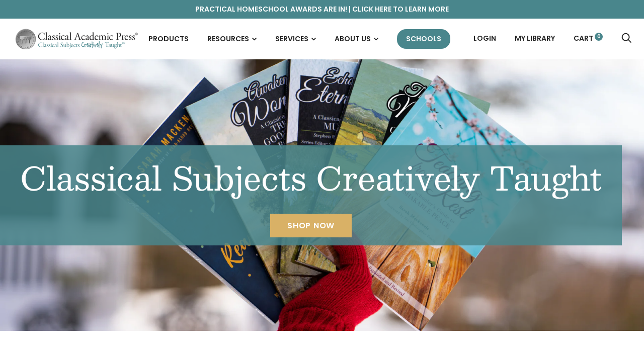

--- FILE ---
content_type: text/html; charset=utf-8
request_url: https://classicalacademicpress.com/
body_size: 27310
content:















<!doctype html>

<!--[if IE 9 ]> <html class="no-js csscalc no-flexbox ie9" lang="en"> <![endif]-->
<!-- [if (gt IE 9)|!(IE)]><! -->
<html class="no-js" lang="en">
  <!-- <![endif] -->
  <head>
    <meta charset="utf-8">
    <meta http-equiv="X-UA-Compatible" content="IE=edge,chrome=1">
    <meta
      name="viewport"
      content="width=device-width, initial-scale=1.0, height=device-height, minimum-scale=1.0, user-scalable=0"
    >
    <meta name="theme-color" content="#49868c">

    <title>
      Classical Homeschool Curriculum | Classical Academic Press
      
      
      
    </title>
    <script src="//classicalacademicpress.com/cdn/shop/t/16/assets/lazysizes.min.js?v=174358363404432586981649947678" defer></script>
    <script
      src="//ajax.googleapis.com/ajax/libs/jquery/3.1.1/jquery.min.js"
      defer
    ></script>
    <script src="//classicalacademicpress.com/cdn/shop/t/16/assets/modernizr.min.js?v=11689283637850017101649947679" defer></script><meta name="description" content="Classical Subjects Creatively Taught"><link rel="canonical" href="https://classicalacademicpress.com/"><link
        rel="shortcut icon"
        href="//classicalacademicpress.com/cdn/shop/files/cap-favicon_32x32.png?v=1614301728"
        type="image/png"
      ><meta property="og:type" content="website">
  <meta property="og:title" content="Classical Homeschool Curriculum | Classical Academic Press"><meta property="og:description" content="Classical Subjects Creatively Taught"><meta property="og:url" content="https://classicalacademicpress.com/">
<meta property="og:site_name" content="Classical Academic Press"><meta name="twitter:card" content="summary"><meta name="twitter:title" content="Classical Homeschool Curriculum | Classical Academic Press">
  <meta name="twitter:description" content="Classical Subjects Creatively Taught">
  <script>window.performance && window.performance.mark && window.performance.mark('shopify.content_for_header.start');</script><meta name="google-site-verification" content="2HUGtLb6fP0kyWd2nwXVglQH_2eQ69-rM1iSZ_9cCsM">
<meta id="shopify-digital-wallet" name="shopify-digital-wallet" content="/26430144583/digital_wallets/dialog">
<meta name="shopify-checkout-api-token" content="611e3a9894ffc5853d46a724ac155aec">
<script async="async" src="/checkouts/internal/preloads.js?locale=en-US"></script>
<link rel="preconnect" href="https://shop.app" crossorigin="anonymous">
<script async="async" src="https://shop.app/checkouts/internal/preloads.js?locale=en-US&shop_id=26430144583" crossorigin="anonymous"></script>
<script id="apple-pay-shop-capabilities" type="application/json">{"shopId":26430144583,"countryCode":"US","currencyCode":"USD","merchantCapabilities":["supports3DS"],"merchantId":"gid:\/\/shopify\/Shop\/26430144583","merchantName":"Classical Academic Press","requiredBillingContactFields":["postalAddress","email"],"requiredShippingContactFields":["postalAddress","email"],"shippingType":"shipping","supportedNetworks":["visa","masterCard","amex","discover","elo","jcb"],"total":{"type":"pending","label":"Classical Academic Press","amount":"1.00"},"shopifyPaymentsEnabled":true,"supportsSubscriptions":true}</script>
<script id="shopify-features" type="application/json">{"accessToken":"611e3a9894ffc5853d46a724ac155aec","betas":["rich-media-storefront-analytics"],"domain":"classicalacademicpress.com","predictiveSearch":true,"shopId":26430144583,"locale":"en"}</script>
<script>var Shopify = Shopify || {};
Shopify.shop = "classicalacademicpress.myshopify.com";
Shopify.locale = "en";
Shopify.currency = {"active":"USD","rate":"1.0"};
Shopify.country = "US";
Shopify.theme = {"name":"trademark-theme\/main","id":120922996807,"schema_name":"Trademark","schema_version":"3.6.2","theme_store_id":null,"role":"main"};
Shopify.theme.handle = "null";
Shopify.theme.style = {"id":null,"handle":null};
Shopify.cdnHost = "classicalacademicpress.com/cdn";
Shopify.routes = Shopify.routes || {};
Shopify.routes.root = "/";</script>
<script type="module">!function(o){(o.Shopify=o.Shopify||{}).modules=!0}(window);</script>
<script>!function(o){function n(){var o=[];function n(){o.push(Array.prototype.slice.apply(arguments))}return n.q=o,n}var t=o.Shopify=o.Shopify||{};t.loadFeatures=n(),t.autoloadFeatures=n()}(window);</script>
<script>
  window.ShopifyPay = window.ShopifyPay || {};
  window.ShopifyPay.apiHost = "shop.app\/pay";
  window.ShopifyPay.redirectState = null;
</script>
<script id="shop-js-analytics" type="application/json">{"pageType":"index"}</script>
<script defer="defer" async type="module" src="//classicalacademicpress.com/cdn/shopifycloud/shop-js/modules/v2/client.init-shop-cart-sync_BT-GjEfc.en.esm.js"></script>
<script defer="defer" async type="module" src="//classicalacademicpress.com/cdn/shopifycloud/shop-js/modules/v2/chunk.common_D58fp_Oc.esm.js"></script>
<script defer="defer" async type="module" src="//classicalacademicpress.com/cdn/shopifycloud/shop-js/modules/v2/chunk.modal_xMitdFEc.esm.js"></script>
<script type="module">
  await import("//classicalacademicpress.com/cdn/shopifycloud/shop-js/modules/v2/client.init-shop-cart-sync_BT-GjEfc.en.esm.js");
await import("//classicalacademicpress.com/cdn/shopifycloud/shop-js/modules/v2/chunk.common_D58fp_Oc.esm.js");
await import("//classicalacademicpress.com/cdn/shopifycloud/shop-js/modules/v2/chunk.modal_xMitdFEc.esm.js");

  window.Shopify.SignInWithShop?.initShopCartSync?.({"fedCMEnabled":true,"windoidEnabled":true});

</script>
<script>
  window.Shopify = window.Shopify || {};
  if (!window.Shopify.featureAssets) window.Shopify.featureAssets = {};
  window.Shopify.featureAssets['shop-js'] = {"shop-cart-sync":["modules/v2/client.shop-cart-sync_DZOKe7Ll.en.esm.js","modules/v2/chunk.common_D58fp_Oc.esm.js","modules/v2/chunk.modal_xMitdFEc.esm.js"],"init-fed-cm":["modules/v2/client.init-fed-cm_B6oLuCjv.en.esm.js","modules/v2/chunk.common_D58fp_Oc.esm.js","modules/v2/chunk.modal_xMitdFEc.esm.js"],"shop-cash-offers":["modules/v2/client.shop-cash-offers_D2sdYoxE.en.esm.js","modules/v2/chunk.common_D58fp_Oc.esm.js","modules/v2/chunk.modal_xMitdFEc.esm.js"],"shop-login-button":["modules/v2/client.shop-login-button_QeVjl5Y3.en.esm.js","modules/v2/chunk.common_D58fp_Oc.esm.js","modules/v2/chunk.modal_xMitdFEc.esm.js"],"pay-button":["modules/v2/client.pay-button_DXTOsIq6.en.esm.js","modules/v2/chunk.common_D58fp_Oc.esm.js","modules/v2/chunk.modal_xMitdFEc.esm.js"],"shop-button":["modules/v2/client.shop-button_DQZHx9pm.en.esm.js","modules/v2/chunk.common_D58fp_Oc.esm.js","modules/v2/chunk.modal_xMitdFEc.esm.js"],"avatar":["modules/v2/client.avatar_BTnouDA3.en.esm.js"],"init-windoid":["modules/v2/client.init-windoid_CR1B-cfM.en.esm.js","modules/v2/chunk.common_D58fp_Oc.esm.js","modules/v2/chunk.modal_xMitdFEc.esm.js"],"init-shop-for-new-customer-accounts":["modules/v2/client.init-shop-for-new-customer-accounts_C_vY_xzh.en.esm.js","modules/v2/client.shop-login-button_QeVjl5Y3.en.esm.js","modules/v2/chunk.common_D58fp_Oc.esm.js","modules/v2/chunk.modal_xMitdFEc.esm.js"],"init-shop-email-lookup-coordinator":["modules/v2/client.init-shop-email-lookup-coordinator_BI7n9ZSv.en.esm.js","modules/v2/chunk.common_D58fp_Oc.esm.js","modules/v2/chunk.modal_xMitdFEc.esm.js"],"init-shop-cart-sync":["modules/v2/client.init-shop-cart-sync_BT-GjEfc.en.esm.js","modules/v2/chunk.common_D58fp_Oc.esm.js","modules/v2/chunk.modal_xMitdFEc.esm.js"],"shop-toast-manager":["modules/v2/client.shop-toast-manager_DiYdP3xc.en.esm.js","modules/v2/chunk.common_D58fp_Oc.esm.js","modules/v2/chunk.modal_xMitdFEc.esm.js"],"init-customer-accounts":["modules/v2/client.init-customer-accounts_D9ZNqS-Q.en.esm.js","modules/v2/client.shop-login-button_QeVjl5Y3.en.esm.js","modules/v2/chunk.common_D58fp_Oc.esm.js","modules/v2/chunk.modal_xMitdFEc.esm.js"],"init-customer-accounts-sign-up":["modules/v2/client.init-customer-accounts-sign-up_iGw4briv.en.esm.js","modules/v2/client.shop-login-button_QeVjl5Y3.en.esm.js","modules/v2/chunk.common_D58fp_Oc.esm.js","modules/v2/chunk.modal_xMitdFEc.esm.js"],"shop-follow-button":["modules/v2/client.shop-follow-button_CqMgW2wH.en.esm.js","modules/v2/chunk.common_D58fp_Oc.esm.js","modules/v2/chunk.modal_xMitdFEc.esm.js"],"checkout-modal":["modules/v2/client.checkout-modal_xHeaAweL.en.esm.js","modules/v2/chunk.common_D58fp_Oc.esm.js","modules/v2/chunk.modal_xMitdFEc.esm.js"],"shop-login":["modules/v2/client.shop-login_D91U-Q7h.en.esm.js","modules/v2/chunk.common_D58fp_Oc.esm.js","modules/v2/chunk.modal_xMitdFEc.esm.js"],"lead-capture":["modules/v2/client.lead-capture_BJmE1dJe.en.esm.js","modules/v2/chunk.common_D58fp_Oc.esm.js","modules/v2/chunk.modal_xMitdFEc.esm.js"],"payment-terms":["modules/v2/client.payment-terms_Ci9AEqFq.en.esm.js","modules/v2/chunk.common_D58fp_Oc.esm.js","modules/v2/chunk.modal_xMitdFEc.esm.js"]};
</script>
<script>(function() {
  var isLoaded = false;
  function asyncLoad() {
    if (isLoaded) return;
    isLoaded = true;
    var urls = ["https:\/\/na.shgcdn3.com\/collector.js?shop=classicalacademicpress.myshopify.com","https:\/\/l.getsitecontrol.com\/p7j551p4.js?shop=classicalacademicpress.myshopify.com","https:\/\/api-na1.hubapi.com\/scriptloader\/v1\/20598644.js?shop=classicalacademicpress.myshopify.com"];
    for (var i = 0; i < urls.length; i++) {
      var s = document.createElement('script');
      s.type = 'text/javascript';
      s.async = true;
      s.src = urls[i];
      var x = document.getElementsByTagName('script')[0];
      x.parentNode.insertBefore(s, x);
    }
  };
  if(window.attachEvent) {
    window.attachEvent('onload', asyncLoad);
  } else {
    window.addEventListener('load', asyncLoad, false);
  }
})();</script>
<script id="__st">var __st={"a":26430144583,"offset":-18000,"reqid":"ce554789-819a-482a-942e-d6bf5c4d8bc8-1769406791","pageurl":"classicalacademicpress.com\/","u":"d0db5c5fbacf","p":"home"};</script>
<script>window.ShopifyPaypalV4VisibilityTracking = true;</script>
<script id="captcha-bootstrap">!function(){'use strict';const t='contact',e='account',n='new_comment',o=[[t,t],['blogs',n],['comments',n],[t,'customer']],c=[[e,'customer_login'],[e,'guest_login'],[e,'recover_customer_password'],[e,'create_customer']],r=t=>t.map((([t,e])=>`form[action*='/${t}']:not([data-nocaptcha='true']) input[name='form_type'][value='${e}']`)).join(','),a=t=>()=>t?[...document.querySelectorAll(t)].map((t=>t.form)):[];function s(){const t=[...o],e=r(t);return a(e)}const i='password',u='form_key',d=['recaptcha-v3-token','g-recaptcha-response','h-captcha-response',i],f=()=>{try{return window.sessionStorage}catch{return}},m='__shopify_v',_=t=>t.elements[u];function p(t,e,n=!1){try{const o=window.sessionStorage,c=JSON.parse(o.getItem(e)),{data:r}=function(t){const{data:e,action:n}=t;return t[m]||n?{data:e,action:n}:{data:t,action:n}}(c);for(const[e,n]of Object.entries(r))t.elements[e]&&(t.elements[e].value=n);n&&o.removeItem(e)}catch(o){console.error('form repopulation failed',{error:o})}}const l='form_type',E='cptcha';function T(t){t.dataset[E]=!0}const w=window,h=w.document,L='Shopify',v='ce_forms',y='captcha';let A=!1;((t,e)=>{const n=(g='f06e6c50-85a8-45c8-87d0-21a2b65856fe',I='https://cdn.shopify.com/shopifycloud/storefront-forms-hcaptcha/ce_storefront_forms_captcha_hcaptcha.v1.5.2.iife.js',D={infoText:'Protected by hCaptcha',privacyText:'Privacy',termsText:'Terms'},(t,e,n)=>{const o=w[L][v],c=o.bindForm;if(c)return c(t,g,e,D).then(n);var r;o.q.push([[t,g,e,D],n]),r=I,A||(h.body.append(Object.assign(h.createElement('script'),{id:'captcha-provider',async:!0,src:r})),A=!0)});var g,I,D;w[L]=w[L]||{},w[L][v]=w[L][v]||{},w[L][v].q=[],w[L][y]=w[L][y]||{},w[L][y].protect=function(t,e){n(t,void 0,e),T(t)},Object.freeze(w[L][y]),function(t,e,n,w,h,L){const[v,y,A,g]=function(t,e,n){const i=e?o:[],u=t?c:[],d=[...i,...u],f=r(d),m=r(i),_=r(d.filter((([t,e])=>n.includes(e))));return[a(f),a(m),a(_),s()]}(w,h,L),I=t=>{const e=t.target;return e instanceof HTMLFormElement?e:e&&e.form},D=t=>v().includes(t);t.addEventListener('submit',(t=>{const e=I(t);if(!e)return;const n=D(e)&&!e.dataset.hcaptchaBound&&!e.dataset.recaptchaBound,o=_(e),c=g().includes(e)&&(!o||!o.value);(n||c)&&t.preventDefault(),c&&!n&&(function(t){try{if(!f())return;!function(t){const e=f();if(!e)return;const n=_(t);if(!n)return;const o=n.value;o&&e.removeItem(o)}(t);const e=Array.from(Array(32),(()=>Math.random().toString(36)[2])).join('');!function(t,e){_(t)||t.append(Object.assign(document.createElement('input'),{type:'hidden',name:u})),t.elements[u].value=e}(t,e),function(t,e){const n=f();if(!n)return;const o=[...t.querySelectorAll(`input[type='${i}']`)].map((({name:t})=>t)),c=[...d,...o],r={};for(const[a,s]of new FormData(t).entries())c.includes(a)||(r[a]=s);n.setItem(e,JSON.stringify({[m]:1,action:t.action,data:r}))}(t,e)}catch(e){console.error('failed to persist form',e)}}(e),e.submit())}));const S=(t,e)=>{t&&!t.dataset[E]&&(n(t,e.some((e=>e===t))),T(t))};for(const o of['focusin','change'])t.addEventListener(o,(t=>{const e=I(t);D(e)&&S(e,y())}));const B=e.get('form_key'),M=e.get(l),P=B&&M;t.addEventListener('DOMContentLoaded',(()=>{const t=y();if(P)for(const e of t)e.elements[l].value===M&&p(e,B);[...new Set([...A(),...v().filter((t=>'true'===t.dataset.shopifyCaptcha))])].forEach((e=>S(e,t)))}))}(h,new URLSearchParams(w.location.search),n,t,e,['guest_login'])})(!0,!0)}();</script>
<script integrity="sha256-4kQ18oKyAcykRKYeNunJcIwy7WH5gtpwJnB7kiuLZ1E=" data-source-attribution="shopify.loadfeatures" defer="defer" src="//classicalacademicpress.com/cdn/shopifycloud/storefront/assets/storefront/load_feature-a0a9edcb.js" crossorigin="anonymous"></script>
<script crossorigin="anonymous" defer="defer" src="//classicalacademicpress.com/cdn/shopifycloud/storefront/assets/shopify_pay/storefront-65b4c6d7.js?v=20250812"></script>
<script data-source-attribution="shopify.dynamic_checkout.dynamic.init">var Shopify=Shopify||{};Shopify.PaymentButton=Shopify.PaymentButton||{isStorefrontPortableWallets:!0,init:function(){window.Shopify.PaymentButton.init=function(){};var t=document.createElement("script");t.src="https://classicalacademicpress.com/cdn/shopifycloud/portable-wallets/latest/portable-wallets.en.js",t.type="module",document.head.appendChild(t)}};
</script>
<script data-source-attribution="shopify.dynamic_checkout.buyer_consent">
  function portableWalletsHideBuyerConsent(e){var t=document.getElementById("shopify-buyer-consent"),n=document.getElementById("shopify-subscription-policy-button");t&&n&&(t.classList.add("hidden"),t.setAttribute("aria-hidden","true"),n.removeEventListener("click",e))}function portableWalletsShowBuyerConsent(e){var t=document.getElementById("shopify-buyer-consent"),n=document.getElementById("shopify-subscription-policy-button");t&&n&&(t.classList.remove("hidden"),t.removeAttribute("aria-hidden"),n.addEventListener("click",e))}window.Shopify?.PaymentButton&&(window.Shopify.PaymentButton.hideBuyerConsent=portableWalletsHideBuyerConsent,window.Shopify.PaymentButton.showBuyerConsent=portableWalletsShowBuyerConsent);
</script>
<script data-source-attribution="shopify.dynamic_checkout.cart.bootstrap">document.addEventListener("DOMContentLoaded",(function(){function t(){return document.querySelector("shopify-accelerated-checkout-cart, shopify-accelerated-checkout")}if(t())Shopify.PaymentButton.init();else{new MutationObserver((function(e,n){t()&&(Shopify.PaymentButton.init(),n.disconnect())})).observe(document.body,{childList:!0,subtree:!0})}}));
</script>
<script id='scb4127' type='text/javascript' async='' src='https://classicalacademicpress.com/cdn/shopifycloud/privacy-banner/storefront-banner.js'></script><link id="shopify-accelerated-checkout-styles" rel="stylesheet" media="screen" href="https://classicalacademicpress.com/cdn/shopifycloud/portable-wallets/latest/accelerated-checkout-backwards-compat.css" crossorigin="anonymous">
<style id="shopify-accelerated-checkout-cart">
        #shopify-buyer-consent {
  margin-top: 1em;
  display: inline-block;
  width: 100%;
}

#shopify-buyer-consent.hidden {
  display: none;
}

#shopify-subscription-policy-button {
  background: none;
  border: none;
  padding: 0;
  text-decoration: underline;
  font-size: inherit;
  cursor: pointer;
}

#shopify-subscription-policy-button::before {
  box-shadow: none;
}

      </style>
<link rel="stylesheet" media="screen" href="//classicalacademicpress.com/cdn/shop/t/16/compiled_assets/styles.css?v=14999">
<script id="sections-script" data-sections="home-hero,shop" defer="defer" src="//classicalacademicpress.com/cdn/shop/t/16/compiled_assets/scripts.js?v=14999"></script>
<script>window.performance && window.performance.mark && window.performance.mark('shopify.content_for_header.end');</script>
  





  <script type="text/javascript">
    
      window.__shgMoneyFormat = window.__shgMoneyFormat || {"AED":{"currency":"AED","currency_symbol":"د.إ","currency_symbol_location":"left","decimal_places":2,"decimal_separator":".","thousands_separator":","},"AFN":{"currency":"AFN","currency_symbol":"؋","currency_symbol_location":"left","decimal_places":2,"decimal_separator":".","thousands_separator":","},"ALL":{"currency":"ALL","currency_symbol":"L","currency_symbol_location":"left","decimal_places":2,"decimal_separator":".","thousands_separator":","},"AMD":{"currency":"AMD","currency_symbol":"դր.","currency_symbol_location":"left","decimal_places":2,"decimal_separator":".","thousands_separator":","},"ANG":{"currency":"ANG","currency_symbol":"ƒ","currency_symbol_location":"left","decimal_places":2,"decimal_separator":".","thousands_separator":","},"AUD":{"currency":"AUD","currency_symbol":"$","currency_symbol_location":"left","decimal_places":2,"decimal_separator":".","thousands_separator":","},"AWG":{"currency":"AWG","currency_symbol":"ƒ","currency_symbol_location":"left","decimal_places":2,"decimal_separator":".","thousands_separator":","},"AZN":{"currency":"AZN","currency_symbol":"₼","currency_symbol_location":"left","decimal_places":2,"decimal_separator":".","thousands_separator":","},"BAM":{"currency":"BAM","currency_symbol":"КМ","currency_symbol_location":"left","decimal_places":2,"decimal_separator":".","thousands_separator":","},"BBD":{"currency":"BBD","currency_symbol":"$","currency_symbol_location":"left","decimal_places":2,"decimal_separator":".","thousands_separator":","},"BDT":{"currency":"BDT","currency_symbol":"৳","currency_symbol_location":"left","decimal_places":2,"decimal_separator":".","thousands_separator":","},"BIF":{"currency":"BIF","currency_symbol":"Fr","currency_symbol_location":"left","decimal_places":2,"decimal_separator":".","thousands_separator":","},"BND":{"currency":"BND","currency_symbol":"$","currency_symbol_location":"left","decimal_places":2,"decimal_separator":".","thousands_separator":","},"BOB":{"currency":"BOB","currency_symbol":"Bs.","currency_symbol_location":"left","decimal_places":2,"decimal_separator":".","thousands_separator":","},"BSD":{"currency":"BSD","currency_symbol":"$","currency_symbol_location":"left","decimal_places":2,"decimal_separator":".","thousands_separator":","},"BWP":{"currency":"BWP","currency_symbol":"P","currency_symbol_location":"left","decimal_places":2,"decimal_separator":".","thousands_separator":","},"BZD":{"currency":"BZD","currency_symbol":"$","currency_symbol_location":"left","decimal_places":2,"decimal_separator":".","thousands_separator":","},"CAD":{"currency":"CAD","currency_symbol":"$","currency_symbol_location":"left","decimal_places":2,"decimal_separator":".","thousands_separator":","},"CDF":{"currency":"CDF","currency_symbol":"Fr","currency_symbol_location":"left","decimal_places":2,"decimal_separator":".","thousands_separator":","},"CHF":{"currency":"CHF","currency_symbol":"CHF","currency_symbol_location":"left","decimal_places":2,"decimal_separator":".","thousands_separator":","},"CNY":{"currency":"CNY","currency_symbol":"¥","currency_symbol_location":"left","decimal_places":2,"decimal_separator":".","thousands_separator":","},"CRC":{"currency":"CRC","currency_symbol":"₡","currency_symbol_location":"left","decimal_places":2,"decimal_separator":".","thousands_separator":","},"CVE":{"currency":"CVE","currency_symbol":"$","currency_symbol_location":"left","decimal_places":2,"decimal_separator":".","thousands_separator":","},"CZK":{"currency":"CZK","currency_symbol":"Kč","currency_symbol_location":"left","decimal_places":2,"decimal_separator":".","thousands_separator":","},"DJF":{"currency":"DJF","currency_symbol":"Fdj","currency_symbol_location":"left","decimal_places":2,"decimal_separator":".","thousands_separator":","},"DKK":{"currency":"DKK","currency_symbol":"kr.","currency_symbol_location":"left","decimal_places":2,"decimal_separator":".","thousands_separator":","},"DOP":{"currency":"DOP","currency_symbol":"$","currency_symbol_location":"left","decimal_places":2,"decimal_separator":".","thousands_separator":","},"DZD":{"currency":"DZD","currency_symbol":"د.ج","currency_symbol_location":"left","decimal_places":2,"decimal_separator":".","thousands_separator":","},"EGP":{"currency":"EGP","currency_symbol":"ج.م","currency_symbol_location":"left","decimal_places":2,"decimal_separator":".","thousands_separator":","},"ETB":{"currency":"ETB","currency_symbol":"Br","currency_symbol_location":"left","decimal_places":2,"decimal_separator":".","thousands_separator":","},"EUR":{"currency":"EUR","currency_symbol":"€","currency_symbol_location":"left","decimal_places":2,"decimal_separator":".","thousands_separator":","},"FJD":{"currency":"FJD","currency_symbol":"$","currency_symbol_location":"left","decimal_places":2,"decimal_separator":".","thousands_separator":","},"FKP":{"currency":"FKP","currency_symbol":"£","currency_symbol_location":"left","decimal_places":2,"decimal_separator":".","thousands_separator":","},"GBP":{"currency":"GBP","currency_symbol":"£","currency_symbol_location":"left","decimal_places":2,"decimal_separator":".","thousands_separator":","},"GMD":{"currency":"GMD","currency_symbol":"D","currency_symbol_location":"left","decimal_places":2,"decimal_separator":".","thousands_separator":","},"GNF":{"currency":"GNF","currency_symbol":"Fr","currency_symbol_location":"left","decimal_places":2,"decimal_separator":".","thousands_separator":","},"GTQ":{"currency":"GTQ","currency_symbol":"Q","currency_symbol_location":"left","decimal_places":2,"decimal_separator":".","thousands_separator":","},"GYD":{"currency":"GYD","currency_symbol":"$","currency_symbol_location":"left","decimal_places":2,"decimal_separator":".","thousands_separator":","},"HKD":{"currency":"HKD","currency_symbol":"$","currency_symbol_location":"left","decimal_places":2,"decimal_separator":".","thousands_separator":","},"HNL":{"currency":"HNL","currency_symbol":"L","currency_symbol_location":"left","decimal_places":2,"decimal_separator":".","thousands_separator":","},"HUF":{"currency":"HUF","currency_symbol":"Ft","currency_symbol_location":"left","decimal_places":2,"decimal_separator":".","thousands_separator":","},"IDR":{"currency":"IDR","currency_symbol":"Rp","currency_symbol_location":"left","decimal_places":2,"decimal_separator":".","thousands_separator":","},"ILS":{"currency":"ILS","currency_symbol":"₪","currency_symbol_location":"left","decimal_places":2,"decimal_separator":".","thousands_separator":","},"INR":{"currency":"INR","currency_symbol":"₹","currency_symbol_location":"left","decimal_places":2,"decimal_separator":".","thousands_separator":","},"ISK":{"currency":"ISK","currency_symbol":"kr.","currency_symbol_location":"left","decimal_places":2,"decimal_separator":".","thousands_separator":","},"JMD":{"currency":"JMD","currency_symbol":"$","currency_symbol_location":"left","decimal_places":2,"decimal_separator":".","thousands_separator":","},"JPY":{"currency":"JPY","currency_symbol":"¥","currency_symbol_location":"left","decimal_places":2,"decimal_separator":".","thousands_separator":","},"KES":{"currency":"KES","currency_symbol":"KSh","currency_symbol_location":"left","decimal_places":2,"decimal_separator":".","thousands_separator":","},"KGS":{"currency":"KGS","currency_symbol":"som","currency_symbol_location":"left","decimal_places":2,"decimal_separator":".","thousands_separator":","},"KHR":{"currency":"KHR","currency_symbol":"៛","currency_symbol_location":"left","decimal_places":2,"decimal_separator":".","thousands_separator":","},"KMF":{"currency":"KMF","currency_symbol":"Fr","currency_symbol_location":"left","decimal_places":2,"decimal_separator":".","thousands_separator":","},"KRW":{"currency":"KRW","currency_symbol":"₩","currency_symbol_location":"left","decimal_places":2,"decimal_separator":".","thousands_separator":","},"KYD":{"currency":"KYD","currency_symbol":"$","currency_symbol_location":"left","decimal_places":2,"decimal_separator":".","thousands_separator":","},"KZT":{"currency":"KZT","currency_symbol":"₸","currency_symbol_location":"left","decimal_places":2,"decimal_separator":".","thousands_separator":","},"LAK":{"currency":"LAK","currency_symbol":"₭","currency_symbol_location":"left","decimal_places":2,"decimal_separator":".","thousands_separator":","},"LBP":{"currency":"LBP","currency_symbol":"ل.ل","currency_symbol_location":"left","decimal_places":2,"decimal_separator":".","thousands_separator":","},"LKR":{"currency":"LKR","currency_symbol":"₨","currency_symbol_location":"left","decimal_places":2,"decimal_separator":".","thousands_separator":","},"MAD":{"currency":"MAD","currency_symbol":"د.م.","currency_symbol_location":"left","decimal_places":2,"decimal_separator":".","thousands_separator":","},"MDL":{"currency":"MDL","currency_symbol":"L","currency_symbol_location":"left","decimal_places":2,"decimal_separator":".","thousands_separator":","},"MKD":{"currency":"MKD","currency_symbol":"ден","currency_symbol_location":"left","decimal_places":2,"decimal_separator":".","thousands_separator":","},"MMK":{"currency":"MMK","currency_symbol":"K","currency_symbol_location":"left","decimal_places":2,"decimal_separator":".","thousands_separator":","},"MNT":{"currency":"MNT","currency_symbol":"₮","currency_symbol_location":"left","decimal_places":2,"decimal_separator":".","thousands_separator":","},"MOP":{"currency":"MOP","currency_symbol":"P","currency_symbol_location":"left","decimal_places":2,"decimal_separator":".","thousands_separator":","},"MUR":{"currency":"MUR","currency_symbol":"₨","currency_symbol_location":"left","decimal_places":2,"decimal_separator":".","thousands_separator":","},"MVR":{"currency":"MVR","currency_symbol":"MVR","currency_symbol_location":"left","decimal_places":2,"decimal_separator":".","thousands_separator":","},"MWK":{"currency":"MWK","currency_symbol":"MK","currency_symbol_location":"left","decimal_places":2,"decimal_separator":".","thousands_separator":","},"MYR":{"currency":"MYR","currency_symbol":"RM","currency_symbol_location":"left","decimal_places":2,"decimal_separator":".","thousands_separator":","},"NGN":{"currency":"NGN","currency_symbol":"₦","currency_symbol_location":"left","decimal_places":2,"decimal_separator":".","thousands_separator":","},"NIO":{"currency":"NIO","currency_symbol":"C$","currency_symbol_location":"left","decimal_places":2,"decimal_separator":".","thousands_separator":","},"NPR":{"currency":"NPR","currency_symbol":"Rs.","currency_symbol_location":"left","decimal_places":2,"decimal_separator":".","thousands_separator":","},"NZD":{"currency":"NZD","currency_symbol":"$","currency_symbol_location":"left","decimal_places":2,"decimal_separator":".","thousands_separator":","},"PEN":{"currency":"PEN","currency_symbol":"S/","currency_symbol_location":"left","decimal_places":2,"decimal_separator":".","thousands_separator":","},"PGK":{"currency":"PGK","currency_symbol":"K","currency_symbol_location":"left","decimal_places":2,"decimal_separator":".","thousands_separator":","},"PHP":{"currency":"PHP","currency_symbol":"₱","currency_symbol_location":"left","decimal_places":2,"decimal_separator":".","thousands_separator":","},"PKR":{"currency":"PKR","currency_symbol":"₨","currency_symbol_location":"left","decimal_places":2,"decimal_separator":".","thousands_separator":","},"PLN":{"currency":"PLN","currency_symbol":"zł","currency_symbol_location":"left","decimal_places":2,"decimal_separator":".","thousands_separator":","},"PYG":{"currency":"PYG","currency_symbol":"₲","currency_symbol_location":"left","decimal_places":2,"decimal_separator":".","thousands_separator":","},"QAR":{"currency":"QAR","currency_symbol":"ر.ق","currency_symbol_location":"left","decimal_places":2,"decimal_separator":".","thousands_separator":","},"RON":{"currency":"RON","currency_symbol":"Lei","currency_symbol_location":"left","decimal_places":2,"decimal_separator":".","thousands_separator":","},"RSD":{"currency":"RSD","currency_symbol":"РСД","currency_symbol_location":"left","decimal_places":2,"decimal_separator":".","thousands_separator":","},"RWF":{"currency":"RWF","currency_symbol":"FRw","currency_symbol_location":"left","decimal_places":2,"decimal_separator":".","thousands_separator":","},"SAR":{"currency":"SAR","currency_symbol":"ر.س","currency_symbol_location":"left","decimal_places":2,"decimal_separator":".","thousands_separator":","},"SBD":{"currency":"SBD","currency_symbol":"$","currency_symbol_location":"left","decimal_places":2,"decimal_separator":".","thousands_separator":","},"SEK":{"currency":"SEK","currency_symbol":"kr","currency_symbol_location":"left","decimal_places":2,"decimal_separator":".","thousands_separator":","},"SGD":{"currency":"SGD","currency_symbol":"$","currency_symbol_location":"left","decimal_places":2,"decimal_separator":".","thousands_separator":","},"SHP":{"currency":"SHP","currency_symbol":"£","currency_symbol_location":"left","decimal_places":2,"decimal_separator":".","thousands_separator":","},"SLL":{"currency":"SLL","currency_symbol":"Le","currency_symbol_location":"left","decimal_places":2,"decimal_separator":".","thousands_separator":","},"STD":{"currency":"STD","currency_symbol":"Db","currency_symbol_location":"left","decimal_places":2,"decimal_separator":".","thousands_separator":","},"THB":{"currency":"THB","currency_symbol":"฿","currency_symbol_location":"left","decimal_places":2,"decimal_separator":".","thousands_separator":","},"TJS":{"currency":"TJS","currency_symbol":"ЅМ","currency_symbol_location":"left","decimal_places":2,"decimal_separator":".","thousands_separator":","},"TOP":{"currency":"TOP","currency_symbol":"T$","currency_symbol_location":"left","decimal_places":2,"decimal_separator":".","thousands_separator":","},"TTD":{"currency":"TTD","currency_symbol":"$","currency_symbol_location":"left","decimal_places":2,"decimal_separator":".","thousands_separator":","},"TWD":{"currency":"TWD","currency_symbol":"$","currency_symbol_location":"left","decimal_places":2,"decimal_separator":".","thousands_separator":","},"TZS":{"currency":"TZS","currency_symbol":"Sh","currency_symbol_location":"left","decimal_places":2,"decimal_separator":".","thousands_separator":","},"UAH":{"currency":"UAH","currency_symbol":"₴","currency_symbol_location":"left","decimal_places":2,"decimal_separator":".","thousands_separator":","},"UGX":{"currency":"UGX","currency_symbol":"USh","currency_symbol_location":"left","decimal_places":2,"decimal_separator":".","thousands_separator":","},"USD":{"currency":"USD","currency_symbol":"$","currency_symbol_location":"left","decimal_places":2,"decimal_separator":".","thousands_separator":","},"UYU":{"currency":"UYU","currency_symbol":"$U","currency_symbol_location":"left","decimal_places":2,"decimal_separator":".","thousands_separator":","},"UZS":{"currency":"UZS","currency_symbol":"so'm","currency_symbol_location":"left","decimal_places":2,"decimal_separator":".","thousands_separator":","},"VND":{"currency":"VND","currency_symbol":"₫","currency_symbol_location":"left","decimal_places":2,"decimal_separator":".","thousands_separator":","},"VUV":{"currency":"VUV","currency_symbol":"Vt","currency_symbol_location":"left","decimal_places":2,"decimal_separator":".","thousands_separator":","},"WST":{"currency":"WST","currency_symbol":"T","currency_symbol_location":"left","decimal_places":2,"decimal_separator":".","thousands_separator":","},"XAF":{"currency":"XAF","currency_symbol":"CFA","currency_symbol_location":"left","decimal_places":2,"decimal_separator":".","thousands_separator":","},"XCD":{"currency":"XCD","currency_symbol":"$","currency_symbol_location":"left","decimal_places":2,"decimal_separator":".","thousands_separator":","},"XOF":{"currency":"XOF","currency_symbol":"Fr","currency_symbol_location":"left","decimal_places":2,"decimal_separator":".","thousands_separator":","},"XPF":{"currency":"XPF","currency_symbol":"Fr","currency_symbol_location":"left","decimal_places":2,"decimal_separator":".","thousands_separator":","},"YER":{"currency":"YER","currency_symbol":"﷼","currency_symbol_location":"left","decimal_places":2,"decimal_separator":".","thousands_separator":","}};
    
    window.__shgCurrentCurrencyCode = window.__shgCurrentCurrencyCode || {
      currency: "USD",
      currency_symbol: "$",
      decimal_separator: ".",
      thousands_separator: ",",
      decimal_places: 2,
      currency_symbol_location: "left"
    };
  </script>




    <link
      rel="stylesheet"
      media="screen"
      href="//classicalacademicpress.com/cdn/shop/t/16/assets/theme.scss.css?v=103394143914422750861763411525"
      rel="preload"
      as="style"
    >

    <script>
      // This allows to expose several variables to the global scope, to be used in scripts
      window.theme = {
        template: "index",
        currentPage: 1,
        localeRootUrl: '',
        shopCurrency: "USD",
        moneyFormat: "${{amount}}",
        moneyWithCurrencyFormat: "${{amount}} USD",
        collectionSortBy: null,
        locale: "en"
      };

      window.languages = {
        productLabelsOnSale: "Save",
        productFormAddToCart: "Add to cart",
        productFormSoldOut: "Sold Out",
        productFormUnavailable: "Unavailable",
        productFormBackorderButton: "Purchase on Backorder",
        cartEstimatedShipping: "+ Estimated shipping: ",
        shippingEstimatorSubmit: "Estimate",
        shippingEstimatorSubmitting: "Estimating...",
        recoverPasswordTitle: "Recover password",
        cartDeleteTitle: "Delete"
      }
    </script>


<script type="text/javascript">
  
    window.SHG_CUSTOMER = null;
  
</script>







    <meta
      name="facebook-domain-verification"
      content="5vg3hih3461giemg504tj8uyw1xj4r"
    >
    <script
      src="https://www.googleoptimize.com/optimize.js?id=OPT-WQCHWN3"
    ></script>
    
<script>
  var _talkableq = _talkableq || [];
  _talkableq.push(['authenticate_customer', {"email":"","first_name":"","last_name":"","customer_id":""}]);
</script>
<script async src="//d2jjzw81hqbuqv.cloudfront.net/integration/clients/classical-academic-press.min.js" type="text/javascript"></script>

    <meta name="google-site-verification" content="wjRotyywm99Dh9t7gAQuGKh16PQ6-7ZvyMnZvMcKUfM">
  <!-- BEGIN app block: shopify://apps/uppromote-affiliate/blocks/core-script/64c32457-930d-4cb9-9641-e24c0d9cf1f4 --><!-- BEGIN app snippet: core-metafields-setting --><!--suppress ES6ConvertVarToLetConst -->
<script type="application/json" id="core-uppromote-settings">{"app_env":{"env":"production"}}</script>
<script type="application/json" id="core-uppromote-cart">{"note":null,"attributes":{},"original_total_price":0,"total_price":0,"total_discount":0,"total_weight":0.0,"item_count":0,"items":[],"requires_shipping":false,"currency":"USD","items_subtotal_price":0,"cart_level_discount_applications":[],"checkout_charge_amount":0}</script>
<script id="core-uppromote-quick-store-tracking-vars">
    function getDocumentContext(){const{href:a,hash:b,host:c,hostname:d,origin:e,pathname:f,port:g,protocol:h,search:i}=window.location,j=document.referrer,k=document.characterSet,l=document.title;return{location:{href:a,hash:b,host:c,hostname:d,origin:e,pathname:f,port:g,protocol:h,search:i},referrer:j||document.location.href,characterSet:k,title:l}}function getNavigatorContext(){const{language:a,cookieEnabled:b,languages:c,userAgent:d}=navigator;return{language:a,cookieEnabled:b,languages:c,userAgent:d}}function getWindowContext(){const{innerHeight:a,innerWidth:b,outerHeight:c,outerWidth:d,origin:e,screen:{height:j,width:k},screenX:f,screenY:g,scrollX:h,scrollY:i}=window;return{innerHeight:a,innerWidth:b,outerHeight:c,outerWidth:d,origin:e,screen:{screenHeight:j,screenWidth:k},screenX:f,screenY:g,scrollX:h,scrollY:i,location:getDocumentContext().location}}function getContext(){return{document:getDocumentContext(),navigator:getNavigatorContext(),window:getWindowContext()}}
    if (window.location.href.includes('?sca_ref=')) {
        localStorage.setItem('__up_lastViewedPageContext', JSON.stringify({
            context: getContext(),
            timestamp: new Date().toISOString(),
        }))
    }
</script>

<script id="core-uppromote-setting-booster">
    var UpPromoteCoreSettings = JSON.parse(document.getElementById('core-uppromote-settings').textContent)
    UpPromoteCoreSettings.currentCart = JSON.parse(document.getElementById('core-uppromote-cart')?.textContent || '{}')
    const idToClean = ['core-uppromote-settings', 'core-uppromote-cart', 'core-uppromote-setting-booster', 'core-uppromote-quick-store-tracking-vars']
    idToClean.forEach(id => {
        document.getElementById(id)?.remove()
    })
</script>
<!-- END app snippet -->


<!-- END app block --><!-- BEGIN app block: shopify://apps/microsoft-clarity/blocks/clarity_js/31c3d126-8116-4b4a-8ba1-baeda7c4aeea -->
<script type="text/javascript">
  (function (c, l, a, r, i, t, y) {
    c[a] = c[a] || function () { (c[a].q = c[a].q || []).push(arguments); };
    t = l.createElement(r); t.async = 1; t.src = "https://www.clarity.ms/tag/" + i + "?ref=shopify";
    y = l.getElementsByTagName(r)[0]; y.parentNode.insertBefore(t, y);

    c.Shopify.loadFeatures([{ name: "consent-tracking-api", version: "0.1" }], error => {
      if (error) {
        console.error("Error loading Shopify features:", error);
        return;
      }

      c[a]('consentv2', {
        ad_Storage: c.Shopify.customerPrivacy.marketingAllowed() ? "granted" : "denied",
        analytics_Storage: c.Shopify.customerPrivacy.analyticsProcessingAllowed() ? "granted" : "denied",
      });
    });

    l.addEventListener("visitorConsentCollected", function (e) {
      c[a]('consentv2', {
        ad_Storage: e.detail.marketingAllowed ? "granted" : "denied",
        analytics_Storage: e.detail.analyticsAllowed ? "granted" : "denied",
      });
    });
  })(window, document, "clarity", "script", "sj1ygcogtj");
</script>



<!-- END app block --><script src="https://cdn.shopify.com/extensions/019be912-7856-7c1f-9705-c70a8c8d7a8b/app-109/assets/core.min.js" type="text/javascript" defer="defer"></script>
<meta property="og:image" content="https://cdn.shopify.com/s/files/1/0264/3014/4583/files/cap-logo.png?height=628&pad_color=fff&v=1614302711&width=1200" />
<meta property="og:image:secure_url" content="https://cdn.shopify.com/s/files/1/0264/3014/4583/files/cap-logo.png?height=628&pad_color=fff&v=1614302711&width=1200" />
<meta property="og:image:width" content="1200" />
<meta property="og:image:height" content="628" />
<link href="https://monorail-edge.shopifysvc.com" rel="dns-prefetch">
<script>(function(){if ("sendBeacon" in navigator && "performance" in window) {try {var session_token_from_headers = performance.getEntriesByType('navigation')[0].serverTiming.find(x => x.name == '_s').description;} catch {var session_token_from_headers = undefined;}var session_cookie_matches = document.cookie.match(/_shopify_s=([^;]*)/);var session_token_from_cookie = session_cookie_matches && session_cookie_matches.length === 2 ? session_cookie_matches[1] : "";var session_token = session_token_from_headers || session_token_from_cookie || "";function handle_abandonment_event(e) {var entries = performance.getEntries().filter(function(entry) {return /monorail-edge.shopifysvc.com/.test(entry.name);});if (!window.abandonment_tracked && entries.length === 0) {window.abandonment_tracked = true;var currentMs = Date.now();var navigation_start = performance.timing.navigationStart;var payload = {shop_id: 26430144583,url: window.location.href,navigation_start,duration: currentMs - navigation_start,session_token,page_type: "index"};window.navigator.sendBeacon("https://monorail-edge.shopifysvc.com/v1/produce", JSON.stringify({schema_id: "online_store_buyer_site_abandonment/1.1",payload: payload,metadata: {event_created_at_ms: currentMs,event_sent_at_ms: currentMs}}));}}window.addEventListener('pagehide', handle_abandonment_event);}}());</script>
<script id="web-pixels-manager-setup">(function e(e,d,r,n,o){if(void 0===o&&(o={}),!Boolean(null===(a=null===(i=window.Shopify)||void 0===i?void 0:i.analytics)||void 0===a?void 0:a.replayQueue)){var i,a;window.Shopify=window.Shopify||{};var t=window.Shopify;t.analytics=t.analytics||{};var s=t.analytics;s.replayQueue=[],s.publish=function(e,d,r){return s.replayQueue.push([e,d,r]),!0};try{self.performance.mark("wpm:start")}catch(e){}var l=function(){var e={modern:/Edge?\/(1{2}[4-9]|1[2-9]\d|[2-9]\d{2}|\d{4,})\.\d+(\.\d+|)|Firefox\/(1{2}[4-9]|1[2-9]\d|[2-9]\d{2}|\d{4,})\.\d+(\.\d+|)|Chrom(ium|e)\/(9{2}|\d{3,})\.\d+(\.\d+|)|(Maci|X1{2}).+ Version\/(15\.\d+|(1[6-9]|[2-9]\d|\d{3,})\.\d+)([,.]\d+|)( \(\w+\)|)( Mobile\/\w+|) Safari\/|Chrome.+OPR\/(9{2}|\d{3,})\.\d+\.\d+|(CPU[ +]OS|iPhone[ +]OS|CPU[ +]iPhone|CPU IPhone OS|CPU iPad OS)[ +]+(15[._]\d+|(1[6-9]|[2-9]\d|\d{3,})[._]\d+)([._]\d+|)|Android:?[ /-](13[3-9]|1[4-9]\d|[2-9]\d{2}|\d{4,})(\.\d+|)(\.\d+|)|Android.+Firefox\/(13[5-9]|1[4-9]\d|[2-9]\d{2}|\d{4,})\.\d+(\.\d+|)|Android.+Chrom(ium|e)\/(13[3-9]|1[4-9]\d|[2-9]\d{2}|\d{4,})\.\d+(\.\d+|)|SamsungBrowser\/([2-9]\d|\d{3,})\.\d+/,legacy:/Edge?\/(1[6-9]|[2-9]\d|\d{3,})\.\d+(\.\d+|)|Firefox\/(5[4-9]|[6-9]\d|\d{3,})\.\d+(\.\d+|)|Chrom(ium|e)\/(5[1-9]|[6-9]\d|\d{3,})\.\d+(\.\d+|)([\d.]+$|.*Safari\/(?![\d.]+ Edge\/[\d.]+$))|(Maci|X1{2}).+ Version\/(10\.\d+|(1[1-9]|[2-9]\d|\d{3,})\.\d+)([,.]\d+|)( \(\w+\)|)( Mobile\/\w+|) Safari\/|Chrome.+OPR\/(3[89]|[4-9]\d|\d{3,})\.\d+\.\d+|(CPU[ +]OS|iPhone[ +]OS|CPU[ +]iPhone|CPU IPhone OS|CPU iPad OS)[ +]+(10[._]\d+|(1[1-9]|[2-9]\d|\d{3,})[._]\d+)([._]\d+|)|Android:?[ /-](13[3-9]|1[4-9]\d|[2-9]\d{2}|\d{4,})(\.\d+|)(\.\d+|)|Mobile Safari.+OPR\/([89]\d|\d{3,})\.\d+\.\d+|Android.+Firefox\/(13[5-9]|1[4-9]\d|[2-9]\d{2}|\d{4,})\.\d+(\.\d+|)|Android.+Chrom(ium|e)\/(13[3-9]|1[4-9]\d|[2-9]\d{2}|\d{4,})\.\d+(\.\d+|)|Android.+(UC? ?Browser|UCWEB|U3)[ /]?(15\.([5-9]|\d{2,})|(1[6-9]|[2-9]\d|\d{3,})\.\d+)\.\d+|SamsungBrowser\/(5\.\d+|([6-9]|\d{2,})\.\d+)|Android.+MQ{2}Browser\/(14(\.(9|\d{2,})|)|(1[5-9]|[2-9]\d|\d{3,})(\.\d+|))(\.\d+|)|K[Aa][Ii]OS\/(3\.\d+|([4-9]|\d{2,})\.\d+)(\.\d+|)/},d=e.modern,r=e.legacy,n=navigator.userAgent;return n.match(d)?"modern":n.match(r)?"legacy":"unknown"}(),u="modern"===l?"modern":"legacy",c=(null!=n?n:{modern:"",legacy:""})[u],f=function(e){return[e.baseUrl,"/wpm","/b",e.hashVersion,"modern"===e.buildTarget?"m":"l",".js"].join("")}({baseUrl:d,hashVersion:r,buildTarget:u}),m=function(e){var d=e.version,r=e.bundleTarget,n=e.surface,o=e.pageUrl,i=e.monorailEndpoint;return{emit:function(e){var a=e.status,t=e.errorMsg,s=(new Date).getTime(),l=JSON.stringify({metadata:{event_sent_at_ms:s},events:[{schema_id:"web_pixels_manager_load/3.1",payload:{version:d,bundle_target:r,page_url:o,status:a,surface:n,error_msg:t},metadata:{event_created_at_ms:s}}]});if(!i)return console&&console.warn&&console.warn("[Web Pixels Manager] No Monorail endpoint provided, skipping logging."),!1;try{return self.navigator.sendBeacon.bind(self.navigator)(i,l)}catch(e){}var u=new XMLHttpRequest;try{return u.open("POST",i,!0),u.setRequestHeader("Content-Type","text/plain"),u.send(l),!0}catch(e){return console&&console.warn&&console.warn("[Web Pixels Manager] Got an unhandled error while logging to Monorail."),!1}}}}({version:r,bundleTarget:l,surface:e.surface,pageUrl:self.location.href,monorailEndpoint:e.monorailEndpoint});try{o.browserTarget=l,function(e){var d=e.src,r=e.async,n=void 0===r||r,o=e.onload,i=e.onerror,a=e.sri,t=e.scriptDataAttributes,s=void 0===t?{}:t,l=document.createElement("script"),u=document.querySelector("head"),c=document.querySelector("body");if(l.async=n,l.src=d,a&&(l.integrity=a,l.crossOrigin="anonymous"),s)for(var f in s)if(Object.prototype.hasOwnProperty.call(s,f))try{l.dataset[f]=s[f]}catch(e){}if(o&&l.addEventListener("load",o),i&&l.addEventListener("error",i),u)u.appendChild(l);else{if(!c)throw new Error("Did not find a head or body element to append the script");c.appendChild(l)}}({src:f,async:!0,onload:function(){if(!function(){var e,d;return Boolean(null===(d=null===(e=window.Shopify)||void 0===e?void 0:e.analytics)||void 0===d?void 0:d.initialized)}()){var d=window.webPixelsManager.init(e)||void 0;if(d){var r=window.Shopify.analytics;r.replayQueue.forEach((function(e){var r=e[0],n=e[1],o=e[2];d.publishCustomEvent(r,n,o)})),r.replayQueue=[],r.publish=d.publishCustomEvent,r.visitor=d.visitor,r.initialized=!0}}},onerror:function(){return m.emit({status:"failed",errorMsg:"".concat(f," has failed to load")})},sri:function(e){var d=/^sha384-[A-Za-z0-9+/=]+$/;return"string"==typeof e&&d.test(e)}(c)?c:"",scriptDataAttributes:o}),m.emit({status:"loading"})}catch(e){m.emit({status:"failed",errorMsg:(null==e?void 0:e.message)||"Unknown error"})}}})({shopId: 26430144583,storefrontBaseUrl: "https://classicalacademicpress.com",extensionsBaseUrl: "https://extensions.shopifycdn.com/cdn/shopifycloud/web-pixels-manager",monorailEndpoint: "https://monorail-edge.shopifysvc.com/unstable/produce_batch",surface: "storefront-renderer",enabledBetaFlags: ["2dca8a86"],webPixelsConfigList: [{"id":"869433415","configuration":"{\"hashed_organization_id\":\"a093afb9780ed31d540ad48315f2f404_v1\",\"app_key\":\"classicalacademicpress\",\"allow_collect_personal_data\":\"true\"}","eventPayloadVersion":"v1","runtimeContext":"STRICT","scriptVersion":"c3e64302e4c6a915b615bb03ddf3784a","type":"APP","apiClientId":111542,"privacyPurposes":["ANALYTICS","MARKETING","SALE_OF_DATA"],"dataSharingAdjustments":{"protectedCustomerApprovalScopes":["read_customer_address","read_customer_email","read_customer_name","read_customer_personal_data","read_customer_phone"]}},{"id":"708509767","configuration":"{\"projectId\":\"sj1ygcogtj\"}","eventPayloadVersion":"v1","runtimeContext":"STRICT","scriptVersion":"cf1781658ed156031118fc4bbc2ed159","type":"APP","apiClientId":240074326017,"privacyPurposes":[],"capabilities":["advanced_dom_events"],"dataSharingAdjustments":{"protectedCustomerApprovalScopes":["read_customer_personal_data"]}},{"id":"634781767","configuration":"{\"accountID\":\"classicalacademicpress\"}","eventPayloadVersion":"v1","runtimeContext":"STRICT","scriptVersion":"1d4c781273105676f6b02a329648437f","type":"APP","apiClientId":32196493313,"privacyPurposes":["ANALYTICS","MARKETING","SALE_OF_DATA"],"dataSharingAdjustments":{"protectedCustomerApprovalScopes":["read_customer_address","read_customer_email","read_customer_name","read_customer_personal_data","read_customer_phone"]}},{"id":"85721159","configuration":"{\"pixel_id\":\"282236795560104\",\"pixel_type\":\"facebook_pixel\",\"metaapp_system_user_token\":\"-\"}","eventPayloadVersion":"v1","runtimeContext":"OPEN","scriptVersion":"ca16bc87fe92b6042fbaa3acc2fbdaa6","type":"APP","apiClientId":2329312,"privacyPurposes":["ANALYTICS","MARKETING","SALE_OF_DATA"],"dataSharingAdjustments":{"protectedCustomerApprovalScopes":["read_customer_address","read_customer_email","read_customer_name","read_customer_personal_data","read_customer_phone"]}},{"id":"73760839","configuration":"{\"shopId\":\"118913\",\"env\":\"production\",\"metaData\":\"[]\"}","eventPayloadVersion":"v1","runtimeContext":"STRICT","scriptVersion":"c5d4d7bbb4a4a4292a8a7b5334af7e3d","type":"APP","apiClientId":2773553,"privacyPurposes":[],"dataSharingAdjustments":{"protectedCustomerApprovalScopes":["read_customer_address","read_customer_email","read_customer_name","read_customer_personal_data","read_customer_phone"]}},{"id":"2523207","eventPayloadVersion":"1","runtimeContext":"LAX","scriptVersion":"10","type":"CUSTOM","privacyPurposes":["ANALYTICS","MARKETING","SALE_OF_DATA"],"name":"Mixpanel"},{"id":"75202631","eventPayloadVersion":"1","runtimeContext":"LAX","scriptVersion":"2","type":"CUSTOM","privacyPurposes":[],"name":"Google Tag Manager"},{"id":"shopify-app-pixel","configuration":"{}","eventPayloadVersion":"v1","runtimeContext":"STRICT","scriptVersion":"0450","apiClientId":"shopify-pixel","type":"APP","privacyPurposes":["ANALYTICS","MARKETING"]},{"id":"shopify-custom-pixel","eventPayloadVersion":"v1","runtimeContext":"LAX","scriptVersion":"0450","apiClientId":"shopify-pixel","type":"CUSTOM","privacyPurposes":["ANALYTICS","MARKETING"]}],isMerchantRequest: false,initData: {"shop":{"name":"Classical Academic Press","paymentSettings":{"currencyCode":"USD"},"myshopifyDomain":"classicalacademicpress.myshopify.com","countryCode":"US","storefrontUrl":"https:\/\/classicalacademicpress.com"},"customer":null,"cart":null,"checkout":null,"productVariants":[],"purchasingCompany":null},},"https://classicalacademicpress.com/cdn","fcfee988w5aeb613cpc8e4bc33m6693e112",{"modern":"","legacy":""},{"shopId":"26430144583","storefrontBaseUrl":"https:\/\/classicalacademicpress.com","extensionBaseUrl":"https:\/\/extensions.shopifycdn.com\/cdn\/shopifycloud\/web-pixels-manager","surface":"storefront-renderer","enabledBetaFlags":"[\"2dca8a86\"]","isMerchantRequest":"false","hashVersion":"fcfee988w5aeb613cpc8e4bc33m6693e112","publish":"custom","events":"[[\"page_viewed\",{}]]"});</script><script>
  window.ShopifyAnalytics = window.ShopifyAnalytics || {};
  window.ShopifyAnalytics.meta = window.ShopifyAnalytics.meta || {};
  window.ShopifyAnalytics.meta.currency = 'USD';
  var meta = {"page":{"pageType":"home","requestId":"ce554789-819a-482a-942e-d6bf5c4d8bc8-1769406791"}};
  for (var attr in meta) {
    window.ShopifyAnalytics.meta[attr] = meta[attr];
  }
</script>
<script class="analytics">
  (function () {
    var customDocumentWrite = function(content) {
      var jquery = null;

      if (window.jQuery) {
        jquery = window.jQuery;
      } else if (window.Checkout && window.Checkout.$) {
        jquery = window.Checkout.$;
      }

      if (jquery) {
        jquery('body').append(content);
      }
    };

    var hasLoggedConversion = function(token) {
      if (token) {
        return document.cookie.indexOf('loggedConversion=' + token) !== -1;
      }
      return false;
    }

    var setCookieIfConversion = function(token) {
      if (token) {
        var twoMonthsFromNow = new Date(Date.now());
        twoMonthsFromNow.setMonth(twoMonthsFromNow.getMonth() + 2);

        document.cookie = 'loggedConversion=' + token + '; expires=' + twoMonthsFromNow;
      }
    }

    var trekkie = window.ShopifyAnalytics.lib = window.trekkie = window.trekkie || [];
    if (trekkie.integrations) {
      return;
    }
    trekkie.methods = [
      'identify',
      'page',
      'ready',
      'track',
      'trackForm',
      'trackLink'
    ];
    trekkie.factory = function(method) {
      return function() {
        var args = Array.prototype.slice.call(arguments);
        args.unshift(method);
        trekkie.push(args);
        return trekkie;
      };
    };
    for (var i = 0; i < trekkie.methods.length; i++) {
      var key = trekkie.methods[i];
      trekkie[key] = trekkie.factory(key);
    }
    trekkie.load = function(config) {
      trekkie.config = config || {};
      trekkie.config.initialDocumentCookie = document.cookie;
      var first = document.getElementsByTagName('script')[0];
      var script = document.createElement('script');
      script.type = 'text/javascript';
      script.onerror = function(e) {
        var scriptFallback = document.createElement('script');
        scriptFallback.type = 'text/javascript';
        scriptFallback.onerror = function(error) {
                var Monorail = {
      produce: function produce(monorailDomain, schemaId, payload) {
        var currentMs = new Date().getTime();
        var event = {
          schema_id: schemaId,
          payload: payload,
          metadata: {
            event_created_at_ms: currentMs,
            event_sent_at_ms: currentMs
          }
        };
        return Monorail.sendRequest("https://" + monorailDomain + "/v1/produce", JSON.stringify(event));
      },
      sendRequest: function sendRequest(endpointUrl, payload) {
        // Try the sendBeacon API
        if (window && window.navigator && typeof window.navigator.sendBeacon === 'function' && typeof window.Blob === 'function' && !Monorail.isIos12()) {
          var blobData = new window.Blob([payload], {
            type: 'text/plain'
          });

          if (window.navigator.sendBeacon(endpointUrl, blobData)) {
            return true;
          } // sendBeacon was not successful

        } // XHR beacon

        var xhr = new XMLHttpRequest();

        try {
          xhr.open('POST', endpointUrl);
          xhr.setRequestHeader('Content-Type', 'text/plain');
          xhr.send(payload);
        } catch (e) {
          console.log(e);
        }

        return false;
      },
      isIos12: function isIos12() {
        return window.navigator.userAgent.lastIndexOf('iPhone; CPU iPhone OS 12_') !== -1 || window.navigator.userAgent.lastIndexOf('iPad; CPU OS 12_') !== -1;
      }
    };
    Monorail.produce('monorail-edge.shopifysvc.com',
      'trekkie_storefront_load_errors/1.1',
      {shop_id: 26430144583,
      theme_id: 120922996807,
      app_name: "storefront",
      context_url: window.location.href,
      source_url: "//classicalacademicpress.com/cdn/s/trekkie.storefront.8d95595f799fbf7e1d32231b9a28fd43b70c67d3.min.js"});

        };
        scriptFallback.async = true;
        scriptFallback.src = '//classicalacademicpress.com/cdn/s/trekkie.storefront.8d95595f799fbf7e1d32231b9a28fd43b70c67d3.min.js';
        first.parentNode.insertBefore(scriptFallback, first);
      };
      script.async = true;
      script.src = '//classicalacademicpress.com/cdn/s/trekkie.storefront.8d95595f799fbf7e1d32231b9a28fd43b70c67d3.min.js';
      first.parentNode.insertBefore(script, first);
    };
    trekkie.load(
      {"Trekkie":{"appName":"storefront","development":false,"defaultAttributes":{"shopId":26430144583,"isMerchantRequest":null,"themeId":120922996807,"themeCityHash":"7075411967823388383","contentLanguage":"en","currency":"USD"},"isServerSideCookieWritingEnabled":true,"monorailRegion":"shop_domain","enabledBetaFlags":["65f19447"]},"Session Attribution":{},"S2S":{"facebookCapiEnabled":true,"source":"trekkie-storefront-renderer","apiClientId":580111}}
    );

    var loaded = false;
    trekkie.ready(function() {
      if (loaded) return;
      loaded = true;

      window.ShopifyAnalytics.lib = window.trekkie;

      var originalDocumentWrite = document.write;
      document.write = customDocumentWrite;
      try { window.ShopifyAnalytics.merchantGoogleAnalytics.call(this); } catch(error) {};
      document.write = originalDocumentWrite;

      window.ShopifyAnalytics.lib.page(null,{"pageType":"home","requestId":"ce554789-819a-482a-942e-d6bf5c4d8bc8-1769406791","shopifyEmitted":true});

      var match = window.location.pathname.match(/checkouts\/(.+)\/(thank_you|post_purchase)/)
      var token = match? match[1]: undefined;
      if (!hasLoggedConversion(token)) {
        setCookieIfConversion(token);
        
      }
    });


        var eventsListenerScript = document.createElement('script');
        eventsListenerScript.async = true;
        eventsListenerScript.src = "//classicalacademicpress.com/cdn/shopifycloud/storefront/assets/shop_events_listener-3da45d37.js";
        document.getElementsByTagName('head')[0].appendChild(eventsListenerScript);

})();</script>
  <script>
  if (!window.ga || (window.ga && typeof window.ga !== 'function')) {
    window.ga = function ga() {
      (window.ga.q = window.ga.q || []).push(arguments);
      if (window.Shopify && window.Shopify.analytics && typeof window.Shopify.analytics.publish === 'function') {
        window.Shopify.analytics.publish("ga_stub_called", {}, {sendTo: "google_osp_migration"});
      }
      console.error("Shopify's Google Analytics stub called with:", Array.from(arguments), "\nSee https://help.shopify.com/manual/promoting-marketing/pixels/pixel-migration#google for more information.");
    };
    if (window.Shopify && window.Shopify.analytics && typeof window.Shopify.analytics.publish === 'function') {
      window.Shopify.analytics.publish("ga_stub_initialized", {}, {sendTo: "google_osp_migration"});
    }
  }
</script>
<script
  defer
  src="https://classicalacademicpress.com/cdn/shopifycloud/perf-kit/shopify-perf-kit-3.0.4.min.js"
  data-application="storefront-renderer"
  data-shop-id="26430144583"
  data-render-region="gcp-us-east1"
  data-page-type="index"
  data-theme-instance-id="120922996807"
  data-theme-name="Trademark"
  data-theme-version="3.6.2"
  data-monorail-region="shop_domain"
  data-resource-timing-sampling-rate="10"
  data-shs="true"
  data-shs-beacon="true"
  data-shs-export-with-fetch="true"
  data-shs-logs-sample-rate="1"
  data-shs-beacon-endpoint="https://classicalacademicpress.com/api/collect"
></script>
</head><body class="trademark--v3 template-index "><svg
  style="position: absolute; width: 0; height: 0; overflow: hidden;"
  version="1.1"
  xmlns="http://www.w3.org/2000/svg"
  xmlns:xlink="http://www.w3.org/1999/xlink"
>
  <defs>
    <symbol id="icon-plus" viewBox="0 0 32 32">
      <title>plus</title>
      <path class="path1" d="M31.273 14.545h-13.818v-13.818c0-0.401-0.326-0.727-0.727-0.727h-1.455c-0.401 0-0.727 0.326-0.727 0.727v13.818h-13.818c-0.401 0-0.727 0.326-0.727 0.727v1.455c0 0.401 0.326 0.727 0.727 0.727h13.818v13.818c0 0.401 0.326 0.727 0.727 0.727h1.455c0.401 0 0.727-0.326 0.727-0.727v-13.818h13.818c0.401 0 0.727-0.326 0.727-0.727v-1.455c0-0.401-0.326-0.727-0.727-0.727z"></path>
    </symbol>
    <symbol id="icon-minus" viewBox="0 0 32 32">
      <title>minus</title>
      <path class="path1" d="M0.727 17.455h30.545c0.401 0 0.727-0.326 0.727-0.727v-1.455c0-0.401-0.326-0.727-0.727-0.727h-30.545c-0.401 0-0.727 0.326-0.727 0.727v1.455c0 0.401 0.326 0.727 0.727 0.727z"></path>
    </symbol>
    <symbol id="icon-cross" viewBox="0 0 32 32">
      <title>cross</title>
      <path class="path1" d="M28.908 0.376l-12.907 12.907-12.907-12.907c-0.376-0.375-0.984-0.376-1.358 0l-1.359 1.358c-0.376 0.376-0.376 0.984 0 1.358l12.908 12.907-12.908 12.907c-0.376 0.376-0.376 0.984 0 1.358l1.358 1.358c0.376 0.375 0.984 0.375 1.358 0l12.907-12.907 12.907 12.907c0.376 0.375 0.984 0.376 1.358 0l1.358-1.358c0.376-0.376 0.376-0.984 0-1.358l-12.906-12.907 12.907-12.907c0.376-0.376 0.376-0.984 0-1.358l-1.358-1.358c-0.375-0.376-0.984-0.376-1.358 0z"></path>
    </symbol>
    <symbol id="icon-arrow-left" viewBox="0 0 17 32">
      <title>arrow-left</title>
      <path class="path1" fill="none" stroke="currentColor" stroke-width="1.7808" stroke-miterlimit="4" stroke-linecap="butt" stroke-linejoin="miter" d="M15.578 30.25l-14.251-14.251 14.251-14.249"></path>
    </symbol>
    <symbol id="icon-arrow-right" viewBox="0 0 17 32">
      <title>arrow-right</title>
      <path class="path1" fill="none" stroke="currentColor" stroke-width="1.7808" stroke-miterlimit="4" stroke-linecap="butt" stroke-linejoin="miter" d="M1.328 1.75l14.25 14.25-14.25 14.25"></path>
    </symbol>
    <symbol id="icon-arrow-bottom" viewBox="0 0 30 32">
      <title>arrow-bottom</title>
      <path class="path1" fill="none" stroke="currentColor" stroke-width="1.7808" stroke-miterlimit="4" stroke-linecap="butt" stroke-linejoin="miter" d="M29.25 8.875l-14.25 14.25-14.25-14.25"></path>
    </symbol>
    <symbol id="icon-cart" viewBox="0 0 25 32">
      <title>cart</title>
      <path class="path1" d="M22.957 6.957h-3.478c0-3.899-3.011-6.959-6.927-6.959s-6.986 3.060-6.986 6.959v0h-3.478c-1.093 0-2.087 0.993-2.087 2.081v20.995c0 1.088 0.886 1.97 1.978 1.97h21.087c1.093 0 1.978-0.882 1.978-1.97v-20.99c0-1.088-0.994-2.087-2.087-2.087zM8.348 6.957c0-2.371 1.821-4.189 4.203-4.189s4.145 1.818 4.145 4.189v0h-8.348z"></path>
    </symbol>
    <symbol id="icon-dropdown-arrow" viewBox="0 0 53 32">
      <title>dropdown-arrow</title>
      <path class="path1" d="M26.631 31.968c-1.383 0-2.708-0.556-3.683-1.537l-20.914-20.967c-2.035-2.035-2.035-5.352 0-7.392 2.040-2.040 5.336-2.040 7.376 0l17.21 17.258 17.115-17.247c2.029-2.045 5.336-2.051 7.37-0.021 2.040 2.040 2.051 5.346 0.021 7.397l-20.797 20.962c-0.98 0.986-2.305 1.542-3.688 1.547h-0.011z"></path>
    </symbol>
    <symbol id="icon-next" viewBox="0 0 19 32">
      <title>next</title>
      <path class="path1" d="M19.079 15.923c0 0.849-0.335 1.662-0.932 2.262l-12.759 12.832c-1.241 1.247-3.257 1.247-4.498 0-1.244-1.251-1.244-3.277 0-4.524l10.503-10.563-10.496-10.5c-1.247-1.247-1.251-3.273-0.013-4.524 1.241-1.251 3.254-1.257 4.498-0.013l12.759 12.762c0.6 0.6 0.935 1.413 0.938 2.265v0.003z"></path>
    </symbol>
    <symbol id="icon-previous" viewBox="0 0 19 32">
      <title>previous</title>
      <path class="path1" d="M-0.032 16.029c0-0.851 0.339-1.667 0.938-2.269l12.864-12.87c1.251-1.254 3.286-1.254 4.538 0s1.251 3.283 0 4.538l-10.589 10.595 10.582 10.531c1.254 1.251 1.258 3.283 0.013 4.538-1.251 1.254-3.28 1.261-4.538 0.013l-12.861-12.8c-0.605-0.602-0.944-1.421-0.947-2.272v-0.003z"></path>
    </symbol>
    <symbol id="icon-heart" viewBox="0 0 39 32">
      <title>heart</title>
      <path class="path1" d="M28.273 0.013c-5.53 0-8.944 4.689-8.944 4.689s-3.414-4.689-8.944-4.689c-3.077 0-10.386 3.11-10.386 10.911 0 12.448 19.329 21.063 19.329 21.063s19.327-8.615 19.327-21.063c0-7.801-7.308-10.911-10.384-10.911z"></path>
    </symbol>
    <symbol id="icon-search" viewBox="0 0 32 32">
      <title>search</title>
      <path class="path1" d="M31.28 31.481c-0.299 0.299-0.688 0.45-1.080 0.45-0.39 0-0.781-0.15-1.078-0.45l-7.638-7.672c-2.263 1.775-4.966 2.717-7.699 2.717-3.218 0-6.436-1.23-8.885-3.69-4.9-4.92-4.9-12.927 0-17.849 4.9-4.918 12.873-4.918 17.77 0 4.531 4.551 4.817 11.709 0.97 16.657l7.64 7.672c0.595 0.598 0.595 1.567 0 2.165zM20.514 7.155c-1.856-1.863-4.291-2.794-6.729-2.794s-4.873 0.931-6.729 2.794c-3.71 3.726-3.71 9.79 0 13.515 3.71 3.726 9.746 3.726 13.457 0 3.71-3.725 3.71-9.788 0-13.515z"></path>
    </symbol>
    <symbol id="icon-tick" viewBox="0 0 41 32">
      <title>tick</title>
      <path class="path1" d="M16.38 31.993l-16.38-17.288 5.969-6.301 10.411 10.99 18.367-19.388 5.972 6.301-24.339 25.686z"></path>
    </symbol>
    <symbol id="icon-facebook" viewBox="0 0 32 32">
      <title>facebook</title>
      <path class="path1" d="M30.208 0q0.75 0 1.271 0.521t0.521 1.271v28.416q0 0.75-0.521 1.271t-1.271 0.521h-8.083v-12.333h4.125l0.583-4.875h-4.708v-3.125q0-1.125 0.5-1.708t1.833-0.583h2.542v-4.333q-1.667-0.167-3.708-0.167-2.792 0-4.5 1.646t-1.708 4.646v3.625h-4.125v4.875h4.125v12.333h-15.292q-0.75 0-1.271-0.521t-0.521-1.271v-28.416q0-0.75 0.521-1.271t1.271-0.521h28.416z"></path>
    </symbol>
    <symbol id="icon-fancy" viewBox="0 0 24 32">
      <title>fancy</title>
      <path class="path1" d="M22.854 9.333q0-3.875-3.271-6.604t-7.854-2.729-7.833 2.729-3.25 6.604v12.458q0 0.75 0.688 1.312t1.646 0.562h6.042v6.042q0 0.958 0.792 1.625t1.917 0.667 1.938-0.667 0.813-1.625v-6.042h6.083q0.958 0 1.625-0.562t0.667-1.312v-12.458z"></path>
    </symbol>
    <symbol id="icon-google-plus" viewBox="0 0 41 32">
      <title>google-plus</title>
      <path class="path1" d="M12.995 14.142v4.456h7.37c-0.297 1.912-2.228 5.606-7.37 5.606-4.437 0-8.057-3.676-8.057-8.206s3.621-8.206 8.057-8.206c2.525 0 4.214 1.077 5.18 2.005l3.527-3.397c-2.265-2.117-5.198-3.397-8.707-3.397-7.185 0-12.996 5.811-12.996 12.996s5.811 12.996 12.996 12.996c7.5 0 12.476-5.272 12.476-12.698 0-0.854-0.092-1.504-0.204-2.153h-12.272zM40.844 14.142h-3.713v-3.713h-3.713v3.713h-3.713v3.713h3.713v3.713h3.713v-3.713h3.713z"></path>
    </symbol>
    <symbol id="icon-instagram" viewBox="0 0 32 32">
      <title>instagram</title>
      <path class="path1" d="M15.994 2.886c4.273 0 4.775 0.019 6.464 0.095 1.562 0.070 2.406 0.33 2.971 0.552 0.749 0.292 1.283 0.635 1.841 1.194s0.908 1.092 1.194 1.841c0.216 0.565 0.483 1.41 0.552 2.971 0.076 1.689 0.095 2.19 0.095 6.464s-0.019 4.775-0.095 6.464c-0.070 1.562-0.33 2.406-0.552 2.971-0.292 0.749-0.635 1.283-1.194 1.841s-1.092 0.908-1.841 1.194c-0.565 0.216-1.41 0.483-2.971 0.552-1.689 0.076-2.19 0.095-6.464 0.095s-4.775-0.019-6.464-0.095c-1.562-0.070-2.406-0.33-2.971-0.552-0.749-0.292-1.283-0.635-1.841-1.194s-0.908-1.092-1.194-1.841c-0.216-0.565-0.483-1.41-0.552-2.971-0.076-1.689-0.095-2.19-0.095-6.464s0.019-4.775 0.095-6.464c0.070-1.562 0.33-2.406 0.552-2.971 0.292-0.749 0.635-1.283 1.194-1.841s1.092-0.908 1.841-1.194c0.565-0.216 1.41-0.483 2.971-0.552 1.689-0.083 2.19-0.095 6.464-0.095zM15.994 0.003c-4.343 0-4.889 0.019-6.597 0.095-1.702 0.076-2.864 0.349-3.879 0.743-1.054 0.406-1.943 0.959-2.832 1.848s-1.435 1.784-1.848 2.832c-0.394 1.016-0.667 2.178-0.743 3.886-0.076 1.702-0.095 2.248-0.095 6.59s0.019 4.889 0.095 6.597c0.076 1.702 0.349 2.864 0.743 3.886 0.406 1.054 0.959 1.943 1.848 2.832s1.784 1.435 2.832 1.848c1.016 0.394 2.178 0.667 3.886 0.743s2.248 0.095 6.597 0.095 4.889-0.019 6.597-0.095c1.702-0.076 2.864-0.349 3.886-0.743 1.054-0.406 1.943-0.959 2.832-1.848s1.435-1.784 1.848-2.832c0.394-1.016 0.667-2.178 0.743-3.886s0.095-2.248 0.095-6.597-0.019-4.889-0.095-6.597c-0.076-1.702-0.349-2.864-0.743-3.886-0.406-1.054-0.959-1.943-1.848-2.832s-1.784-1.435-2.832-1.848c-1.016-0.394-2.178-0.667-3.886-0.743-1.714-0.070-2.26-0.089-6.603-0.089v0zM15.994 7.781c-4.533 0-8.216 3.676-8.216 8.216s3.683 8.216 8.216 8.216 8.216-3.683 8.216-8.216-3.683-8.216-8.216-8.216zM15.994 21.33c-2.946 0-5.333-2.387-5.333-5.333s2.387-5.333 5.333-5.333c2.946 0 5.333 2.387 5.333 5.333s-2.387 5.333-5.333 5.333zM26.451 7.457c0 1.059-0.858 1.917-1.917 1.917s-1.917-0.858-1.917-1.917c0-1.059 0.858-1.917 1.917-1.917s1.917 0.858 1.917 1.917z"></path>
    </symbol>
    <symbol id="icon-pinterest" viewBox="0 0 32 32">
      <title>pinterest</title>
      <path class="path1" d="M16 0q3.25 0 6.208 1.271t5.104 3.417 3.417 5.104 1.271 6.208q0 4.333-2.146 8.021t-5.833 5.833-8.021 2.146q-2.375 0-4.542-0.625 1.208-1.958 1.625-3.458l1.125-4.375q0.417 0.792 1.542 1.396t2.375 0.604q2.5 0 4.479-1.438t3.063-3.937 1.083-5.625q0-3.708-2.854-6.437t-7.271-2.729q-2.708 0-4.958 0.917t-3.625 2.396-2.104 3.208-0.729 3.479q0 2.167 0.812 3.792t2.438 2.292q0.292 0.125 0.5 0.021t0.292-0.396q0.292-1.042 0.333-1.292 0.167-0.458-0.208-0.875-1.083-1.208-1.083-3.125 0-3.167 2.188-5.437t5.729-2.271q3.125 0 4.875 1.708t1.75 4.458q0 2.292-0.625 4.229t-1.792 3.104-2.667 1.167q-1.25 0-2.042-0.917t-0.5-2.167q0.167-0.583 0.438-1.5t0.458-1.563 0.354-1.396 0.167-1.25q0-1.042-0.542-1.708t-1.583-0.667q-1.292 0-2.167 1.188t-0.875 2.979q0 0.667 0.104 1.292t0.229 0.917l0.125 0.292q-1.708 7.417-2.083 8.708-0.333 1.583-0.25 3.708-4.292-1.917-6.938-5.875t-2.646-8.792q0-6.625 4.687-11.312t11.312-4.687z"></path>
    </symbol>
    <symbol id="icon-tumblr" viewBox="0 0 32 32">
      <title>tumblr</title>
      <path class="path1" d="M6.593 13.105h3.323v11.256q0 2.037 0.456 3.35 0.509 1.206 1.581 2.144 1.045 0.965 2.76 1.581 1.635 0.563 3.725 0.563 1.822 0 3.404-0.402 1.367-0.268 3.564-1.313v-5.038q-2.224 1.528-4.61 1.528-1.179 0-2.358-0.616-0.697-0.456-1.045-1.26-0.268-0.884-0.268-3.564v-8.228h7.236v-5.038h-7.236v-8.067h-4.342q-0.214 2.278-1.045 4.047-0.831 1.715-2.090 2.734-1.313 1.233-3.055 1.769v4.556z"></path>
    </symbol>
    <symbol id="icon-twitter" viewBox="0 0 1200 1227">
      <title>twitter</title>
      <path class="path1" d="M714.163 519.284L1160.89 0H1055.03L667.137 450.887L357.328 0H0L468.492 681.821L0 1226.37H105.866L515.491 750.218L842.672 1226.37H1200L714.137 519.284H714.163ZM569.165 687.828L521.697 619.934L144.011 79.6944H306.615L611.412 515.685L658.88 583.579L1055.08 1150.3H892.476L569.165 687.854V687.828Z"></path>
    </symbol>
    <symbol id="icon-vimeo" viewBox="0 0 32 32">
      <title>vimeo</title>
      <path class="path1" d="M0 9.393l1.511 2.023q2.1-1.562 2.535-1.562 1.664 0 3.098 5.301 0.384 1.46 1.255 4.75t1.357 5.057q1.895 5.301 4.763 5.301 4.558 0 11.062-8.757 6.376-8.322 6.606-13.162v-0.563q0-5.89-4.712-6.043h-0.358q-6.325 0-8.706 7.759 1.383-0.589 2.407-0.589 2.177 0 2.177 2.253 0 0.282-0.026 0.589-0.154 1.818-2.151 4.968-2.049 3.303-3.047 3.303-1.332 0-2.356-5.019-0.307-1.178-1.306-7.605-0.435-2.766-1.613-4.097-1.024-1.152-2.561-1.178-0.205 0-0.435 0.026-1.613 0.154-4.788 2.945-1.639 1.536-4.712 4.302z"></path>
    </symbol>
    <symbol id="icon-rss" viewBox="0 0 32 32">
      <title>rss</title>
      <path class="path1" d="M7.253 24.736c0.774 0.774 1.246 1.824 1.25 2.993-0.004 1.167-0.476 2.219-1.248 2.989l-0.002 0.002c-0.774 0.77-1.83 1.239-3.006 1.239-1.173 0-2.227-0.471-3.002-1.242-0.77-0.77-1.246-1.82-1.246-2.989s0.476-2.221 1.246-2.995v0.002c0.774-0.772 1.828-1.246 3.002-1.246 1.175 0 2.231 0.476 3.006 1.246zM7.253 24.734v0.002c0.002 0 0.002 0 0.002 0l-0.002-0.002zM1.246 30.72c0 0 0 0 0-0.002 0 0 0 0 0 0v0.002zM0.004 10.882v6.11c3.987 0.002 7.761 1.568 10.586 4.397 2.822 2.818 4.382 6.598 4.388 10.601h0.002v0.011h6.135c-0.004-5.82-2.37-11.093-6.195-14.921s-9.097-6.195-14.916-6.197zM0.015 0v6.108c14.259 0.011 25.85 11.62 25.86 25.892h6.125c-0.004-8.821-3.59-16.813-9.385-22.611-5.796-5.796-13.783-9.385-22.601-9.389z"></path>
    </symbol>
    <symbol id="icon-youtube" viewBox="0 0 234.66667 165.33333">
      <title>youtube</title>
      <g transform="matrix(1.3333333,0,0,-1.3333333,0,165.33333)">
        <g transform="scale(0.1)">
          <path d="m 700,358.313 v 523.375 l 460,-261.7 z m 1023.22,688.057 c -20.24,76.22 -79.88,136.24 -155.6,156.61 C 1430.37,1240 880,1240 880,1240 c 0,0 -550.367,0 -687.621,-37.02 C 116.656,1182.61 57.0156,1122.59 36.7773,1046.37 0,908.227 0,620 0,620 0,620 0,331.777 36.7773,193.629 57.0156,117.41 116.656,57.3906 192.379,37.0117 329.633,0 880,0 880,0 c 0,0 550.37,0 687.62,37.0117 75.72,20.3789 135.36,80.3983 155.6,156.6173 C 1760,331.777 1760,620 1760,620 c 0,0 0,288.227 -36.78,426.37"></path>
        </g>
      </g>
    </symbol>
    <symbol id="icon-lock" viewBox="0 0 23 32">
      <title>lock</title>
      <path class="path1" d="M21.986 12.829h-1.579v-3.908c0-4.929-4.010-8.94-8.934-8.94-4.927 0-8.934 4.010-8.934 8.94v3.908h-1.581c-0.509 0-0.925 0.415-0.925 0.925v17.346c0 0.509 0.415 0.925 0.925 0.925h21.029c0.512 0 0.925-0.415 0.925-0.925v-17.346c0-0.509-0.413-0.925-0.925-0.925zM12.912 23.385v3.694c0 0.322-0.26 0.584-0.582 0.584h-1.716c-0.322 0-0.584-0.263-0.584-0.584v-3.694c-0.638-0.45-1.053-1.195-1.053-2.037 0-1.378 1.118-2.496 2.496-2.496s2.493 1.118 2.493 2.496c0 0.842-0.415 1.587-1.053 2.037zM16.139 12.829h-9.336v-3.908c0-2.576 2.093-4.672 4.669-4.672 2.573 0 4.667 2.096 4.667 4.672v3.908z"></path>
    </symbol>
    <symbol id="icon-video-play" viewBox="0 0 32 32">
      <title>video-play</title>
      <path class="path1" d="M0 0v32h32v-32h-32zM30.609 30.609h-29.217v-29.217h29.217v29.217zM12.522 10.435v11.13l7.652-5.565z"></path>
    </symbol>
    <symbol id="icon-sale" viewBox="0 0 24 24">
      <title>sale</title>
      <path d="M22.707 12.293l-11-11A1.002 1.002 0 0 0 11 1H2a1 1 0 0 0-1 1v9c0 .265.105.52.293.707l11 11a.997.997 0 0 0 1.414 0l9-9a.999.999 0 0 0 0-1.414zM7 9a2 2 0 1 1-.001-3.999A2 2 0 0 1 7 9zm6 8.414L8.586 13 10 11.586 14.414 16 13 17.414zm3-3L11.586 10 13 8.586 17.414 13 16 14.414z" fill="currentColor"></path>
    </symbol>
    <symbol id="icon-download" viewBox="0 0 24 24" fill="none" stroke="currentColor" stroke-width="2" stroke-linecap="round" stroke-linejoin="round">
      <title>download</title>
      <path d="M21 15v4a2 2 0 0 1-2 2H5a2 2 0 0 1-2-2v-4"></path><polyline points="7 10 12 15 17 10"></polyline><line x1="12" y1="15" x2="12" y2="3"></line>
    </symbol>
    <symbol id="icon-external" viewBox="0 0 122.6 122.88" style="enable-background:new 0 0 122.6 122.88" xml:space="preserve" x="0px" y="0px">
      <title>external</title>
      <g>
        <path d="M110.6,72.58c0-3.19,2.59-5.78,5.78-5.78c3.19,0,5.78,2.59,5.78,5.78v33.19c0,4.71-1.92,8.99-5.02,12.09 c-3.1,3.1-7.38,5.02-12.09,5.02H17.11c-4.71,0-8.99-1.92-12.09-5.02c-3.1-3.1-5.02-7.38-5.02-12.09V17.19 C0,12.48,1.92,8.2,5.02,5.1C8.12,2,12.4,0.08,17.11,0.08h32.98c3.19,0,5.78,2.59,5.78,5.78c0,3.19-2.59,5.78-5.78,5.78H17.11 c-1.52,0-2.9,0.63-3.91,1.63c-1.01,1.01-1.63,2.39-1.63,3.91v88.58c0,1.52,0.63,2.9,1.63,3.91c1.01,1.01,2.39,1.63,3.91,1.63h87.95 c1.52,0,2.9-0.63,3.91-1.63s1.63-2.39,1.63-3.91V72.58L110.6,72.58z M112.42,17.46L54.01,76.6c-2.23,2.27-5.89,2.3-8.16,0.07 c-2.27-2.23-2.3-5.89-0.07-8.16l56.16-56.87H78.56c-3.19,0-5.78-2.59-5.78-5.78c0-3.19,2.59-5.78,5.78-5.78h26.5 c5.12,0,11.72-0.87,15.65,3.1c2.48,2.51,1.93,22.52,1.61,34.11c-0.08,3-0.15,5.29-0.15,6.93c0,3.19-2.59,5.78-5.78,5.78 c-3.19,0-5.78-2.59-5.78-5.78c0-0.31,0.08-3.32,0.19-7.24C110.96,30.94,111.93,22.94,112.42,17.46L112.42,17.46z">
        </path>
      </g>
    </symbol>

    <!-- https://www.svgrepo.com/svg/533406/book -->
    <symbol id="icon-book" viewBox="0 0 24 24" fill="none" stroke-width="2" xml:space="preserve" stroke="#000000"  stroke-linecap="round" stroke-linejoin="round">
      <title>Book</title>
      <g>
        <path d="M4 19V6.2C4 5.0799 4 4.51984 4.21799 4.09202C4.40973 3.71569 4.71569 3.40973 5.09202 3.21799C5.51984 3 6.0799 3 7.2 3H16.8C17.9201 3 18.4802 3 18.908 3.21799C19.2843 3.40973 19.5903 3.71569 19.782 4.09202C20 4.51984 20 5.0799 20 6.2V17H6C4.89543 17 4 17.8954 4 19ZM4 19C4 20.1046 4.89543 21 6 21H20M9 7H15M9 11H15M19 17V21" />
      </g>
    </symbol>

  </defs>
</svg>
<div id="shopify-section-popup" class="shopify-section"></div><div class="page__overlay"></div>

    <div class="page__container page__container--secondary"><div id="shopify-section-announcement" class="shopify-section shopify-section__announcement-bar"><a href="/blogs/cap-news/award-winning-excellence-classical-academic-press-recognized-for-outstanding-curriculum" class="announcement-bar"><div class="container">
        <span class="announcement-bar__content">Practical Homeschool Awards Are in! | Click Here To Learn More</span>
      </div></a><style>
      .announcement-bar {
        color: #ffffff;
        background: #49868c;
      }
    </style></div><div id="shopify-section-header" class="shopify-section shopify-section__header"><nav class="sidebar-nav" tabindex="-1">
  <ul class="sidebar-nav__links list--unstyled"><li><a
              href="/collections"
              class="sidebar-nav__link sidebar-nav__link--level-1"
            >Products</a></li><li><a
              href="#"
              class="sidebar-nav__link sidebar-nav__link--has-sub-links sidebar-nav__link--level-1"
            >Resources<div
                class="plus-button-container"
                data-action="toggle-mobile-sub-menu"
                aria-haspopup="true"
                aria-expanded="false"
              >
                <span
                  class="plus-button "
                ></span>
              </div>
            </a>

            <ul class="sidebar-nav__sub-links  list--unstyled"><li><a
                      href="/pages/grade-kits"
                      class="sidebar-nav__link sidebar-nav__link--level-2"
                    >Homeschool Grade Kits</a></li><li><a
                      href="https://classicalacademicpress.com/pages/disputed-question"
                      class="sidebar-nav__link sidebar-nav__link--level-2"
                    >The Disputed Question</a></li><li><a
                      href="/pages/what-is-my-library"
                      class="sidebar-nav__link sidebar-nav__link--level-2"
                    >What is My Library?</a></li><li><a
                      href="/blogs/classical-insights"
                      class="sidebar-nav__link sidebar-nav__link--level-2"
                    >Insights Blog</a></li><li><a
                      href="/blogs/novare-science"
                      class="sidebar-nav__link sidebar-nav__link--level-2"
                    >Novare Blog</a></li><li><a
                      href="https://classicalacademicpress.com/pages/cap-webinars"
                      class="sidebar-nav__link sidebar-nav__link--level-2"
                    >Webinars</a></li><li><a
                      href="http://www.classicalreader.com/"
                      class="sidebar-nav__link sidebar-nav__link--level-2"
                    >Classical Reader</a></li><li><a
                      href="/pages/consulting"
                      class="sidebar-nav__link sidebar-nav__link--level-2"
                    >Consulting</a></li><li><a
                      href="https://classicalacademicpress.com/pages/college-professors"
                      class="sidebar-nav__link sidebar-nav__link--level-2"
                    >College Professors</a></li><li><a
                      href="https://classicalacademicpress.com/pages/cap-contests"
                      class="sidebar-nav__link sidebar-nav__link--level-2"
                    >Contests</a></li><li><a
                      href="/pages/ask-the-magister"
                      class="sidebar-nav__link sidebar-nav__link--level-2"
                    >Ask the Magister</a></li><li><a
                      href="https://classicalacademicpress.com/products/clt-student-guide"
                      class="sidebar-nav__link sidebar-nav__link--level-2"
                    >CLT Student Guide</a></li></ul></li><li>
          <a
            href="#"
            class="sidebar-nav__link sidebar-nav__link--has-sub-links sidebar-nav__link--level-1"
          >
            Services
            <div
              class="plus-button-container"
              data-action="toggle-mobile-sub-menu"
              aria-haspopup="true"
              aria-expanded="false"
            >
              <span
                class="plus-button "
              ></span>
            </div>
          </a>

          <ul class="sidebar-nav__sub-links  list--unstyled"><li>
                  <div class="nav-dropdown__item">
                    <a
                      href="https://classicalu.com/"
                      class="sidebar-nav__link sidebar-nav__link--level-2 sidebar-nav__link--service service"
                    >
                      <div class="spritesheet__wrapper">
                        <img
                          src="//classicalacademicpress.com/cdn/shop/files/ClassicalU-Logo-RGB-no-text_36763ac7-6d92-42ac-9b9e-99c01fda1a01_icon.png?v=1671204084"
                          alt="Service logo"
                          loading="lazy"
                        >
                      </div>
                      ClassicalU
                    </a>
                  </div>
                </li><li>
                  <div class="nav-dropdown__item">
                    <a
                      href="https://www.scholeacademy.com/"
                      class="sidebar-nav__link sidebar-nav__link--level-2 sidebar-nav__link--service service"
                    >
                      <div class="spritesheet__wrapper">
                        <img
                          src="//classicalacademicpress.com/cdn/shop/files/Schole-Academy-Logo-2022-Red-Fil_938769b7-aa27-48c0-ae24-bff0b0082743_icon.png?v=1719003101"
                          alt="Service logo"
                          loading="lazy"
                        >
                      </div>
                      Scholé Academy
                    </a>
                  </div>
                </li><li>
                  <div class="nav-dropdown__item">
                    <a
                      href="https://scholecommunities.com"
                      class="sidebar-nav__link sidebar-nav__link--level-2 sidebar-nav__link--service service"
                    >
                      <div class="spritesheet__wrapper">
                        <img
                          src="//classicalacademicpress.com/cdn/shop/files/Schole-Communities-whitesash-vertical_1_1_icon.jpg?v=1729695787"
                          alt="Service logo"
                          loading="lazy"
                        >
                      </div>
                      Scholé Communities
                    </a>
                  </div>
                </li><li>
                  <div class="nav-dropdown__item">
                    <a
                      href="https://truenorth.fm/"
                      class="sidebar-nav__link sidebar-nav__link--level-2 sidebar-nav__link--service service"
                    >
                      <div class="spritesheet__wrapper">
                        <img
                          src="//classicalacademicpress.com/cdn/shop/files/tru-norticon-300x300_icon.png?v=1671204298"
                          alt="Service logo"
                          loading="lazy"
                        >
                      </div>
                      TrueNorth.fm
                    </a>
                  </div>
                </li></ul>
        </li><li><a
              href="#"
              class="sidebar-nav__link sidebar-nav__link--has-sub-links sidebar-nav__link--level-1"
            >About Us<div
                class="plus-button-container"
                data-action="toggle-mobile-sub-menu"
                aria-haspopup="true"
                aria-expanded="false"
              >
                <span
                  class="plus-button "
                ></span>
              </div>
            </a>

            <ul class="sidebar-nav__sub-links  list--unstyled"><li><a
                      href="/pages/our-story"
                      class="sidebar-nav__link sidebar-nav__link--level-2"
                    >Our Story</a></li><li><a
                      href="/pages/what-is-classical-education"
                      class="sidebar-nav__link sidebar-nav__link--level-2"
                    >Classical Education</a></li><li><a
                      href="/pages/faqs"
                      class="sidebar-nav__link sidebar-nav__link--level-2"
                    >FAQs</a></li><li><a
                      href="/pages/contact-us"
                      class="sidebar-nav__link sidebar-nav__link--level-2"
                    >Contact Us</a></li><li><a
                      href="https://classicalacademicpress.com/pages/cap-news"
                      class="sidebar-nav__link sidebar-nav__link--level-2"
                    >News</a></li><li><a
                      href="https://truenorth.fm"
                      class="sidebar-nav__link sidebar-nav__link--level-2"
                    >Podcast Network</a></li><li><a
                      href="/pages/careers"
                      class="sidebar-nav__link sidebar-nav__link--level-2"
                    >Careers</a></li><li><a
                      href="/pages/our-team"
                      class="sidebar-nav__link sidebar-nav__link--level-2"
                    >Our Team</a></li></ul></li><li><a
              href="/pages/school-accounts"
              class="sidebar-nav__link sidebar-nav__link--level-1"
            >Schools</a></li><li><a
            href="/account/login"
            class="sidebar-nav__link sidebar-nav__link--level-1"
          >Login</a></li><!-- My Library -->
    <li>
      <a
        href="https://library.classicalacademicpress.com"
        class="sidebar-nav__link sidebar-nav__link--level-1"
        >My Library</a
      >
    </li></ul>

  <ul class="social-media social-media--small list--unstyled">
    <li class="social-media__item">
      <a href="https://www.facebook.com/classicalacademicpress/" class="link" target="_blank"><svg class="icon icon-facebook">
  <use xlink:href="#icon-facebook"><title>Facebook</title></use>
</svg></a>
    </li><li class="social-media__item">
      <a href="https://twitter.com/capresstweets" class="link" target="_blank"><svg class="icon icon-twitter">
  <use xlink:href="#icon-twitter"><title>Twitter</title></use>
</svg></a>
    </li><li class="social-media__item">
      <a href="https://www.instagram.com/classicalacademicpress/" class="link" target="_blank"><svg class="icon icon-instagram">
  <use xlink:href="#icon-instagram"><title>Instagram</title></use>
</svg></a>
    </li><li class="social-media__item">
      <a href="https://www.youtube.com/channel/UCn9lBT4u5ln4Q13TNpGWFTQ" class="link" target="_blank"><svg class="icon icon-youtube">
  <use xlink:href="#icon-youtube"><title>YouTube</title></use>
</svg></a>
    </li>
  </ul>
</nav>
<form action="/" method="post" novalidate class="mini-cart" tabindex="-1" data-cart-item-count="0">
  <div class="mini-cart__inner mini-cart__inner--centered"><div class="mini-cart__empty-state">
        <p>Your cart is empty</p>
        <a class="button button--primary button--full" href="/collections/all">Start shopping</a>
      </div></div>
</form><div class="header-search">
  <div class="header-search__form-wrapper">
    <div class="container">
      <form
        action="/search"
        method="GET"
        class="header-search__form"
      >
        <svg class="icon icon-search">
  <use xlink:href="#icon-search"></use>
</svg>
        <input type="hidden" name="type" value="product">
        <div class="header-search__input-wrapper">
          <input
            class="header-search__input"
            type="search"
            name="q"
            autocomplete="off"
            autocorrect="off"
            aria-label="Search..."
            placeholder="Search..."
          >
        </div>
        <input class="visually-hidden" type="submit">
        <button class="header-search__close" data-action="close-search">
          <svg class="icon icon-cross">
  <use xlink:href="#icon-cross"></use>
</svg>
        </button>
      </form>
    </div>
  </div>

  <div class="header-search__results-wrapper"></div>

  <script id="search-results-template" type="text/template7">
    <div class="container">
      {{#if is_loading}}
        <div class="header-search__results">
          <div class="header-search__spinner-container">
            <span class="header-search__spinner"></span>
          </div>
        </div>
      {{else}}
        {{#unless split_search}}
          <div class="header-search__results">
            <p class="header-search__category text--uppercase">Products</p>

            
              {{#if has_results}}
                <ul class="header-search__products grid">
                  {{#each results}}
                    <li class="grid__cell 1/3--handheld-and-up 1/4--desk">
                      <div class="product-item product-item--push">
                        {{#if on_sale}}
                          <div class="product-item__labels labels"><span class="label label--on-sale">{{@root.on_sale_label}}</span></div>
                        {{/if}}

                        {{#if program}}
                          <div class="product-item__labels labels"><span class="label label--on-sale">{{@root.on_sale_label}}</span></div>
                        {{/if}}

                        <figure class="product-item__image-container">
                          <a href="{{url}}" class="product-item__link">
                            <img class="product-item__image " src="{{image}}" alt="{{image_alt}}">
                          </a>
                        </figure>

                        <div class="product-item__info">
                          <h3 class="product-item__title">
                            <a href="{{url}}" class="link">{{title}}</a>
                          </h3>

                          {{#if on_sale#}}
                            <span class="product-item__price product-item__price--new" data-money-convertible>{{price}}</span>
                            <span class="product-item__price product-item__price--old" data-money-convertible>{{compare_at_price}}</span>
                          {{else}}
                            <!-- Default price -->
                            <span class="product-item__price product-item__price--new" data-money-convertible>{{price}}</span>
                          {{/if}}
                        </div>
                      </div>
                    </li>
                  {{/each}}
                </ul>

                <a href="{{results_url}}" class="header-search__see-more button button--secondary" data-results-count="{{results_count}}">{{results_label}}</a>
              {{else}}
                <p class="header-search__no-results h4">{{results_label}}</p>
              {{/if}}
            
          </div>
        {{else}}
          <div class="header-search__results grid grid--huge">
            <div class="grid__cell 3/5--handheld 4/6--lap 3/4--desk">
              <p class="header-search__category text--uppercase">Products</p>

              
                {{#if has_products_results}}
                  <ul class="header-search__products grid">
                    {{#each products.results}}
                      <li class="grid__cell 1/2--handheld 1/3--lap 1/4--desk">
                        <div class="product-item product-item--push">
                          {{#if on_sale}}
                            <div class="product-item__labels labels"><span class="label label--on-sale">{{@root.on_sale_label}}</span></div>
                          {{/if}}

                          <figure class="product-item__image-container">
                            <a href="{{url}}" class="product-item__link">
                              <img class="product-item__image " src="{{image}}" alt="{{image_alt}}">
                            </a>
                          </figure>

                          <div class="product-item__info">
                            <h3 class="product-item__title">
                              <a href="{{url}}" class="link">{{title}}</a>
                            </h3>

                            {{#if on_sale#}}
                              <span class="product-item__price product-item__price--new" data-money-convertible>{{price}}</span>
                              <span class="product-item__price product-item__price--old" data-money-convertible>{{compare_at_price}}</span>
                            {{else}}
                              <span class="product-item__price product-item__price--new" data-money-convertible>{{price}}</span>
                            {{/if}}
                          </div>
                        </div>
                      </li>
                    {{/each}}
                  </ul>

                  <a href="{{products.results_url}}" class="header-search__see-more button button--secondary" data-results-count="{{products.results_count}}">{{products.results_label}}</a>
                {{else}}
                  <p class="header-search__no-results h4">{{products.results_label}}</p>
                {{/if}}
              
            </div>

            <div class="grid__cell 2/5--handheld 2/6--lap 1/4--desk">
              
                <p class="header-search__category text--uppercase">Pages &amp; Journal</p>
              

              
                {{#if has_others_results}}
                  <ul class="header-search__pages list--unstyled">
                    {{#each others.results}}
                      <li>
                        <a href="{{url}}" class="header-search__page link link--secondary link--effect">{{title}}</a>
                      </li>
                    {{/each}}
                  </ul>

                  <a href="{{others.results_url}}" class="header-search__see-more button button--secondary" data-results-count="{{others.results_count}}">{{others.results_label}}</a>
                {{else}}
                  <p class="header-search__no-results h4">{{others.results_label}}</p>
                {{/if}}
              
            </div>
          </div>
        {{/unless}}
      {{/if}}
    </div>
  </script>
</div>
<header class="header  header--init">
    <div class="container">
      <div class="header__inner">
        <button class="header__nav-toggle hidden-desk" data-action="toggle-mobile-sidebar">
          <span></span>
          <span></span>
          <span></span>
        </button><h1 class="header__logo header__logo--image ">
    <a class="header__logo-link" href="/"><img class="header__logo-image header__logo-image--desktop hidden-thumb"
             src="//classicalacademicpress.com/cdn/shop/files/cap-logo_badb012c-6005-4ab6-b6b7-a707853ac1c2_250x.png?v=1662641391"
             srcset="//classicalacademicpress.com/cdn/shop/files/cap-logo_badb012c-6005-4ab6-b6b7-a707853ac1c2_250x.png?v=1662641391 1x, //classicalacademicpress.com/cdn/shop/files/cap-logo_badb012c-6005-4ab6-b6b7-a707853ac1c2_250x@2x.png?v=1662641391 2x"
             alt="Classical Academic Press"><img class="header__logo-image header__logo-image--mobile hidden-handheld-and-up"
               src="//classicalacademicpress.com/cdn/shop/files/cap-mobile-logo_x40.png?v=1614301728"
               srcset="//classicalacademicpress.com/cdn/shop/files/cap-mobile-logo_x40.png?v=1614301728 1x, //classicalacademicpress.com/cdn/shop/files/cap-mobile-logo_x40@2x.png?v=1614301728 2x"
               alt="Classical Academic Press"></a>
  </h1>
<nav class="header__main-nav header__main-nav--stretched">
    <ul class="header__links list--unstyled">
        <li
            class="
              header__link
              
              
            "
            
            tabindex
          >
            <a
              href="/collections"
              class="link"
            >Products</a></li>
        <li
            class="
              header__link
              header__link--need-extra-space
              
            "
            
              aria-haspopup="true"
            
            tabindex
          >
            <a
              href="#"
              class="link"
            >Resources<svg class="icon icon-dropdown-arrow">
  <use xlink:href="#icon-dropdown-arrow"></use>
</svg></a><div class="nav-dropdown nav-dropdown--first"><div class="nav-dropdown__item">
                      <a
                        href="/pages/grade-kits"
                        class="nav-dropdown__link"
                        
                      >Homeschool Grade Kits
                      </a></div><div class="nav-dropdown__item">
                      <a
                        href="https://classicalacademicpress.com/pages/disputed-question"
                        class="nav-dropdown__link"
                        
                      >The Disputed Question
                      </a></div><div class="nav-dropdown__item">
                      <a
                        href="/pages/what-is-my-library"
                        class="nav-dropdown__link"
                        
                      >What is My Library?
                      </a></div><div class="nav-dropdown__item">
                      <a
                        href="/blogs/classical-insights"
                        class="nav-dropdown__link"
                        
                      >Insights Blog
                      </a></div><div class="nav-dropdown__item">
                      <a
                        href="/blogs/novare-science"
                        class="nav-dropdown__link"
                        
                      >Novare Blog
                      </a></div><div class="nav-dropdown__item">
                      <a
                        href="https://classicalacademicpress.com/pages/cap-webinars"
                        class="nav-dropdown__link"
                        
                      >Webinars
                      </a></div><div class="nav-dropdown__item">
                      <a
                        href="http://www.classicalreader.com/"
                        class="nav-dropdown__link"
                        
                      >Classical Reader
                      </a></div><div class="nav-dropdown__item">
                      <a
                        href="/pages/consulting"
                        class="nav-dropdown__link"
                        
                      >Consulting
                      </a></div><div class="nav-dropdown__item">
                      <a
                        href="https://classicalacademicpress.com/pages/college-professors"
                        class="nav-dropdown__link"
                        
                      >College Professors
                      </a></div><div class="nav-dropdown__item">
                      <a
                        href="https://classicalacademicpress.com/pages/cap-contests"
                        class="nav-dropdown__link"
                        
                      >Contests
                      </a></div><div class="nav-dropdown__item">
                      <a
                        href="/pages/ask-the-magister"
                        class="nav-dropdown__link"
                        
                      >Ask the Magister
                      </a></div><div class="nav-dropdown__item">
                      <a
                        href="https://classicalacademicpress.com/products/clt-student-guide"
                        class="nav-dropdown__link"
                        
                      >CLT Student Guide
                      </a></div></div></li>
        <li
    class="header__link "
    aria-haspopup="true"
    tabindex
  >
    Services<svg class="icon icon-dropdown-arrow">
  <use xlink:href="#icon-dropdown-arrow"></use>
</svg><div class="nav-dropdown nav-dropdown--first"><div class="nav-dropdown__item">
            <a
              class="service nav-dropdown__link"
              href="https://classicalu.com/"
            >
              <div class="spritesheet__wrapper">
                <img
                  src="//classicalacademicpress.com/cdn/shop/files/ClassicalU-Logo-RGB-no-text_36763ac7-6d92-42ac-9b9e-99c01fda1a01_icon.png?v=1671204084"
                  alt="Service logo"
                  loading="lazy"
                >
              </div>
              ClassicalU
            </a>
          </div><div class="nav-dropdown__item">
            <a
              class="service nav-dropdown__link"
              href="https://www.scholeacademy.com/"
            >
              <div class="spritesheet__wrapper">
                <img
                  src="//classicalacademicpress.com/cdn/shop/files/Schole-Academy-Logo-2022-Red-Fil_938769b7-aa27-48c0-ae24-bff0b0082743_icon.png?v=1719003101"
                  alt="Service logo"
                  loading="lazy"
                >
              </div>
              Scholé Academy
            </a>
          </div><div class="nav-dropdown__item">
            <a
              class="service nav-dropdown__link"
              href="https://scholecommunities.com"
            >
              <div class="spritesheet__wrapper">
                <img
                  src="//classicalacademicpress.com/cdn/shop/files/Schole-Communities-whitesash-vertical_1_1_icon.jpg?v=1729695787"
                  alt="Service logo"
                  loading="lazy"
                >
              </div>
              Scholé Communities
            </a>
          </div><div class="nav-dropdown__item">
            <a
              class="service nav-dropdown__link"
              href="https://truenorth.fm/"
            >
              <div class="spritesheet__wrapper">
                <img
                  src="//classicalacademicpress.com/cdn/shop/files/tru-norticon-300x300_icon.png?v=1671204298"
                  alt="Service logo"
                  loading="lazy"
                >
              </div>
              TrueNorth.fm
            </a>
          </div></div>
  </li>
        <li
            class="
              header__link
              header__link--need-extra-space
              
            "
            
              aria-haspopup="true"
            
            tabindex
          >
            <a
              href="#"
              class="link"
            >About Us<svg class="icon icon-dropdown-arrow">
  <use xlink:href="#icon-dropdown-arrow"></use>
</svg></a><div class="nav-dropdown nav-dropdown--first"><div class="nav-dropdown__item">
                      <a
                        href="/pages/our-story"
                        class="nav-dropdown__link"
                        
                      >Our Story
                      </a></div><div class="nav-dropdown__item">
                      <a
                        href="/pages/what-is-classical-education"
                        class="nav-dropdown__link"
                        
                      >Classical Education
                      </a></div><div class="nav-dropdown__item">
                      <a
                        href="/pages/faqs"
                        class="nav-dropdown__link"
                        
                      >FAQs
                      </a></div><div class="nav-dropdown__item">
                      <a
                        href="/pages/contact-us"
                        class="nav-dropdown__link"
                        
                      >Contact Us
                      </a></div><div class="nav-dropdown__item">
                      <a
                        href="https://classicalacademicpress.com/pages/cap-news"
                        class="nav-dropdown__link"
                        
                      >News
                      </a></div><div class="nav-dropdown__item">
                      <a
                        href="https://truenorth.fm"
                        class="nav-dropdown__link"
                        
                      >Podcast Network
                      </a></div><div class="nav-dropdown__item">
                      <a
                        href="/pages/careers"
                        class="nav-dropdown__link"
                        
                      >Careers
                      </a></div><div class="nav-dropdown__item">
                      <a
                        href="/pages/our-team"
                        class="nav-dropdown__link"
                        
                      >Our Team
                      </a></div></div></li>
        <li
            class="
              header__link
              
              pillbox-nav button--primary
            "
            
            tabindex
          >
            <a
              href="/pages/school-accounts"
              class=""
            >Schools</a></li></ul>
  </nav><nav class="header__secondary-nav">
          <ul class="header__links list--unstyled"><li id="account__link" class="header__link hidden-pocket"><a href="https://accounts.classicalacademicpress.com/authorize?response_type=code&client_id=VlW3IDNBzO2pv3PJBvBt4e8jb2oYGsIW&redirect_uri=https%3A%2F%2Fclassicalacademicpress.com%2Faccount&scope=openid&state=JyKhLIi7_QgrHKJDhFFna9_4z5iVcz3UCMYNCgXZ-Xlrlbs_RyVS8jre0evoznF0" id="login__link" class="link">Login</a></li><!-- My Library Link -->
            <li class="header__link hidden-pocket">
              <a href="https://library.classicalacademicpress.com" class="link" target="_blank">My Library</a>
            </li>

            <li class="header__link hidden-pocket">
              <a href="/cart" class="header__cart-count-wrapper link" data-action="toggle-mini-cart">
                Cart
                <span class="header__cart-count">0</span>
              </a>
            </li>

            <li class="header__link">
              <a href="/search" class="link" aria-label="Search" data-action="open-search"><svg class="icon icon-search">
  <use xlink:href="#icon-search"></use>
</svg></a>
            </li>

            <li class="header__link hidden-lap-and-up">
              <a href="/cart" aria-label="Cart" data-action="toggle-mini-cart"><svg class="icon icon-cart">
  <use xlink:href="#icon-cart"></use>
</svg><span class="header__cart-count">0</span>
              </a>
            </li>
          </ul>
        </nav>
      </div>
    </div>
  </header><style>
  .header__logo-image {
    max-width: 250px;
  }
</style>


</div><main id="main" class="main" role="main">
        <!-- BEGIN content_for_index --><div id="shopify-section-home_hero_ntT7Cz" class="shopify-section shopify-section-home-hero"><div id="home-hero">
  <div class="home-hero-content">
    
    <h1>
      Classical Subjects Creatively Taught
    </h1>

    <a id="home-hero-cta" class="button button--secondary" href="/collections">
      Shop Now
    </a>
  </div>
</div>

<!--
  <button id="home-hero-scroll-button"><svg class="icon icon-arrow-bottom">
  <use xlink:href="#icon-arrow-bottom"></use>
</svg></button>
-->





</div><div id="shopify-section-57c68a13-1443-4912-934e-98380760a1d5" class="shopify-section shopify-section-shop"><div id="shopify-section-cta-section">
  <section class="section section--positioned section-57c68a13-1443-4912-934e-98380760a1d5 cta-section">
    <div class="container cta-wrapper">
      <h2 class="section__title h4">
        New to  Classical Education?
      </h2>
      <div class="cta-container">
        <p>Find Personalized Curriculum Recommendations!</p>
      </div>
      <div class="cta-container">
        <a
          id="cta-a"
          class="button button--secondary"
          href="/pages/getting-started?utm_campaign=Getting%20Started%20Quiz&utm_source=Main%20site"
        >
          Learn more
        </a>
      </div>
    </div>
  </section>
</div>




</div><div id="shopify-section-collection-list" class="shopify-section shopify-section__collection-list"><section class="section section-collection-list">
  <div class="container"><h2 class="section__title h4">Explore our New Releases!</h2><div class="list-collections grid grid--large grid--center" data-slides-count="4"><div class="grid__cell 1/2--handheld-and-up 1/4--desk"  data-slide-index="0"><a href="/collections/humanitas" class="collection-item" style="background-image: url(//classicalacademicpress.com/cdn/shop/collections/ls-Humanitas-3A-catalog-2023_1x1.progressive.jpg?v=1713969270)">
  <div class="collection-item__background-image lazyload image--fade-in"
       data-optimumx="1.4"
       data-bgset="//classicalacademicpress.com/cdn/shop/collections/ls-Humanitas-3A-catalog-2023_400x.jpg?v=1713969270 400w, //classicalacademicpress.com/cdn/shop/collections/ls-Humanitas-3A-catalog-2023_650x.jpg?v=1713969270 650w, //classicalacademicpress.com/cdn/shop/collections/ls-Humanitas-3A-catalog-2023_850x.jpg?v=1713969270 850w">
  </div>

  <noscript>
    <div class="collection-item__background-image" style="background-image: url(//classicalacademicpress.com/cdn/shop/collections/ls-Humanitas-3A-catalog-2023_800x.jpg?v=1713969270)"></div>
  </noscript>

  <div class="collection-item__info">
    <h3 class="collection-item__title h4">Humanitas</h3>

    <div class="collection-item__bottom"><p class="collection-item__description">   </p><button class="collection-item__button button">Discover Humanitas</button>
    </div>
  </div>
</a></div><div class="grid__cell 1/2--handheld-and-up 1/4--desk"  data-slide-index="1"><a href="/collections/latin-alive" class="collection-item" style="background-image: url(//classicalacademicpress.com/cdn/shop/collections/LA_3_800x800_598a2094-8f6c-4d1e-90a9-426f745629cf_1x1.progressive.webp.jpg?v=1743449577)">
  <div class="collection-item__background-image lazyload image--fade-in"
       data-optimumx="1.4"
       data-bgset="//classicalacademicpress.com/cdn/shop/collections/LA_3_800x800_598a2094-8f6c-4d1e-90a9-426f745629cf_400x.webp?v=1743449577 400w, //classicalacademicpress.com/cdn/shop/collections/LA_3_800x800_598a2094-8f6c-4d1e-90a9-426f745629cf_650x.webp?v=1743449577 650w, //classicalacademicpress.com/cdn/shop/collections/LA_3_800x800_598a2094-8f6c-4d1e-90a9-426f745629cf_850x.webp?v=1743449577 850w">
  </div>

  <noscript>
    <div class="collection-item__background-image" style="background-image: url(//classicalacademicpress.com/cdn/shop/collections/LA_3_800x800_598a2094-8f6c-4d1e-90a9-426f745629cf_800x.webp?v=1743449577)"></div>
  </noscript>

  <div class="collection-item__info">
    <h3 class="collection-item__title h4">Latin Alive!</h3>

    <div class="collection-item__bottom"><button class="collection-item__button button">Discover Latin Alive!</button>
    </div>
  </div>
</a></div><div class="grid__cell 1/2--handheld-and-up 1/4--desk"  data-slide-index="2"><a href="/collections/novare-science" class="collection-item" style="background-image: url(//classicalacademicpress.com/cdn/shop/collections/Catalog_group-1_800x800_879e41c0-5451-473d-94d6-21cb4050dd60_1x1.progressive.webp.jpg?v=1742933765)">
  <div class="collection-item__background-image lazyload image--fade-in"
       data-optimumx="1.4"
       data-bgset="//classicalacademicpress.com/cdn/shop/collections/Catalog_group-1_800x800_879e41c0-5451-473d-94d6-21cb4050dd60_400x.webp?v=1742933765 400w, //classicalacademicpress.com/cdn/shop/collections/Catalog_group-1_800x800_879e41c0-5451-473d-94d6-21cb4050dd60_650x.webp?v=1742933765 650w, //classicalacademicpress.com/cdn/shop/collections/Catalog_group-1_800x800_879e41c0-5451-473d-94d6-21cb4050dd60_850x.webp?v=1742933765 850w">
  </div>

  <noscript>
    <div class="collection-item__background-image" style="background-image: url(//classicalacademicpress.com/cdn/shop/collections/Catalog_group-1_800x800_879e41c0-5451-473d-94d6-21cb4050dd60_800x.webp?v=1742933765)"></div>
  </noscript>

  <div class="collection-item__info">
    <h3 class="collection-item__title h4">Novare Science</h3>

    <div class="collection-item__bottom"><button class="collection-item__button button">Discover Novare Science</button>
    </div>
  </div>
</a></div><div class="grid__cell 1/2--handheld-and-up 1/4--desk"  data-slide-index="3"><a href="/collections/the-curious-historian" class="collection-item" style="background-image: url(//classicalacademicpress.com/cdn/shop/collections/TCH-1A-SE_TE-wood-background_800x800_fdc7eeb1-2b63-4ef0-9c30-73879824f9b4_1x1.progressive.webp.jpg?v=1710772478)">
  <div class="collection-item__background-image lazyload image--fade-in"
       data-optimumx="1.4"
       data-bgset="//classicalacademicpress.com/cdn/shop/collections/TCH-1A-SE_TE-wood-background_800x800_fdc7eeb1-2b63-4ef0-9c30-73879824f9b4_400x.webp?v=1710772478 400w, //classicalacademicpress.com/cdn/shop/collections/TCH-1A-SE_TE-wood-background_800x800_fdc7eeb1-2b63-4ef0-9c30-73879824f9b4_650x.webp?v=1710772478 650w, //classicalacademicpress.com/cdn/shop/collections/TCH-1A-SE_TE-wood-background_800x800_fdc7eeb1-2b63-4ef0-9c30-73879824f9b4_850x.webp?v=1710772478 850w">
  </div>

  <noscript>
    <div class="collection-item__background-image" style="background-image: url(//classicalacademicpress.com/cdn/shop/collections/TCH-1A-SE_TE-wood-background_800x800_fdc7eeb1-2b63-4ef0-9c30-73879824f9b4_800x.webp?v=1710772478)"></div>
  </noscript>

  <div class="collection-item__info">
    <h3 class="collection-item__title h4">The Curious Historian</h3>

    <div class="collection-item__bottom"><button class="collection-item__button button">Discover The Curious Historian</button>
    </div>
  </div>
</a></div></div>
  </div>
</section>

</div><div id="shopify-section-1580847685292" class="shopify-section shopify-section-shop"><section class="section">
  <div class="container">
    <h2 class="section__title h4">
      Shop Our Award-Winning Classical Education Curricula
    </h2>

    <div class="category-types">
      <a
        class="category-type category-type--active"
        href="#"
        data-category-type="grades"
        >Shop by Grade</a
      >
      <a class="category-type" href="#" data-category-type="subjects"
        >Shop by Subject</a
      >
      <a class="category-type" href="#" data-category-type="series"
        >Shop by Series</a
      >
    </div>

    
    <div id="grades" class="shop-category shop-category--active">
      <ul class="shop-category-list list--unstyled"><li class="shop-category">
            <a class="button" href="/collections/lower-grammar">
              <img
                data-src="//classicalacademicpress.com/cdn/shop/files/1_3eecbdf2-8c78-42f9-b1b2-f103e3f65224_150x150_crop_center@2x.png?v=1675789068"
                height="150"
                width="150"
                alt=""
                class="lazyload"
              >
              Lower Grammar
            </a>
          </li><li class="shop-category">
            <a class="button" href="/collections/upper-grammar">
              <img
                data-src="//classicalacademicpress.com/cdn/shop/files/2_480f9341-7d83-49e8-b8fe-4c622d35ef29_150x150_crop_center@2x.png?v=1675789089"
                height="150"
                width="150"
                alt=""
                class="lazyload"
              >
              Upper Grammar
            </a>
          </li><li class="shop-category">
            <a class="button" href="/collections/dialectic-rhetoric">
              <img
                data-src="//classicalacademicpress.com/cdn/shop/files/3_9e36ca1f-4cc5-46ca-b794-16a7b343cde7_150x150_crop_center@2x.png?v=1675789106"
                height="150"
                width="150"
                alt=""
                class="lazyload"
              >
              Dialectic & Rhetoric
            </a>
          </li><li class="shop-category">
            <a class="button" href="/collections/teachers">
              <img
                data-src="//classicalacademicpress.com/cdn/shop/files/4_e863805a-5ed7-434e-9608-0384b3ff9088_150x150_crop_center@2x.png?v=1675789141"
                height="150"
                width="150"
                alt=""
                class="lazyload"
              >
              Teachers
            </a>
          </li></ul>
    </div>

    <div id="subjects" class="shop-category"><ul class="shop-category-list list--unstyled"><li class="shop-category">
              <a class="button" href="/collections/all/advanced-biology">Advanced Biology</a>
            </li><li class="shop-category">
              <a class="button" href="/collections/all/bible">Bible</a>
            </li><li class="shop-category">
              <a class="button" href="/collections/all/biology">Biology</a>
            </li><li class="shop-category">
              <a class="button" href="/collections/all/chemistry">Chemistry</a>
            </li><li class="shop-category">
              <a class="button" href="/collections/all/classical-education">Classical Education</a>
            </li><li class="shop-category">
              <a class="button" href="/collections/all/earth-science">Earth Science</a>
            </li><li class="shop-category">
              <a class="button" href="/collections/all/education">Education</a>
            </li><li class="shop-category">
              <a class="button" href="/collections/all/french">French</a>
            </li><li class="shop-category">
              <a class="button" href="/collections/all/grammar">Grammar</a>
            </li><li class="shop-category">
              <a class="button" href="/collections/all/greek">Greek</a>
            </li><li class="shop-category">
              <a class="button" href="/collections/all/history">History</a>
            </li><li class="shop-category">
              <a class="button" href="/collections/all/latin">Latin</a>
            </li><li class="shop-category">
              <a class="button" href="/collections/all/life-science">Life Science</a>
            </li><li class="shop-category">
              <a class="button" href="/collections/all/literature-guides">Literature Guides</a>
            </li><li class="shop-category">
              <a class="button" href="/collections/all/logic">Logic</a>
            </li><li class="shop-category">
              <a class="button" href="/collections/all/physical-science">Physical Science</a>
            </li><li class="shop-category">
              <a class="button" href="/collections/all/physics">Physics</a>
            </li><li class="shop-category">
              <a class="button" href="/collections/all/poetry">Poetry</a>
            </li><li class="shop-category">
              <a class="button" href="/collections/all/preschool">Preschool</a>
            </li><li class="shop-category">
              <a class="button" href="/collections/all/reasoning-reading">Reasoning & Reading</a>
            </li><li class="shop-category">
              <a class="button" href="/collections/all/rhetoric">Rhetoric</a>
            </li><li class="shop-category">
              <a class="button" href="/collections/all/science">Science</a>
            </li><li class="shop-category">
              <a class="button" href="/collections/all/spanish">Spanish</a>
            </li><li class="shop-category">
              <a class="button" href="/collections/all/teacher-training">Teacher training</a>
            </li><li class="shop-category">
              <a class="button" href="/collections/all/teaching-from-rest">Teaching from Rest</a>
            </li><li class="shop-category">
              <a class="button" href="/collections/all/writing">Writing</a>
            </li></ul>
    </div>

    <div id="series" class="shop-category"><ul class="shop-category-list list--unstyled"><li class="shop-category">
            <a class="button" href="https://classicalacademicpress.com/pages/subject-history">The Curious Historian</a>
          </li><li class="shop-category">
            <a class="button" href="https://classicalacademicpress.com/pages/series-latin-for-children">Latin for Children</a>
          </li><li class="shop-category">
            <a class="button" href="https://classicalacademicpress.com/pages/series-song-school-latin">Song School Latin</a>
          </li><li class="shop-category">
            <a class="button" href="https://classicalacademicpress.com/pages/series-latin-alive">Latin Alive!</a>
          </li><li class="shop-category">
            <a class="button" href="https://classicalacademicpress.com/pages/subject-grammar">Well-Ordered Language</a>
          </li><li class="shop-category">
            <a class="button" href="https://classicalacademicpress.com/pages/subject-writing">Writing & Rhetoric</a>
          </li><li class="shop-category">
            <a class="button" href="https://classicalacademicpress.com/pages/subject-science">Novare Science</a>
          </li><li class="shop-category">
            <a class="button" href="https://classicalacademicpress.com/pages/subject-bible">God’s Great Covenant</a>
          </li><li class="shop-category">
            <a class="button" href="https://classicalacademicpress.com/pages/series-art-of-argument">The Art of Argument</a>
          </li><li class="shop-category">
            <a class="button" href="https://classicalacademicpress.com/pages/series-discovery-of-deduction">The Discovery of Deduction</a>
          </li><li class="shop-category">
            <a class="button" href="https://classicalacademicpress.com/pages/series-argument-builder">Argument Builder</a>
          </li><li class="shop-category">
            <a class="button" href="https://classicalacademicpress.com/pages/series-everyday-debate">Everyday Debate</a>
          </li><li class="shop-category">
            <a class="button" href="https://classicalacademicpress.com/pages/subject-rhetoric">Rhetoric Alive</a>
          </li><li class="shop-category">
            <a class="button" href="https://classicalacademicpress.com/pages/series-song-school-spanish">Song School Spanish</a>
          </li><li class="shop-category">
            <a class="button" href="/collections/spanish-for-children">Spanish for Children</a>
          </li><li class="shop-category">
            <a class="button" href="https://classicalacademicpress.com/pages/series-french-for-children">French for Children</a>
          </li><li class="shop-category">
            <a class="button" href="/collections/greek-for-children">Greek for Children</a>
          </li><li class="shop-category">
            <a class="button" href="/collections/song-school-greek">Song School Greek</a>
          </li><li class="shop-category">
            <a class="button" href="/collections/giants-in-the-history-of-education">Giants in the History of Education</a>
          </li><li class="shop-category">
            <a class="button" href="/collections/the-art-of-poetry">Art of Poetry</a>
          </li><li class="shop-category">
            <a class="button" href="/collections/reasoning-reading">Reasoning & Reading</a>
          </li><li class="shop-category">
            <a class="button" href="/collections/ambrose-curriculum-guide">Ambrose Curriculum Guide</a>
          </li><li class="shop-category">
            <a class="button" href="/collections/teaching-from-rest">Teaching from Rest</a>
          </li><li class="shop-category">
            <a class="button" href="/collections/preschool">Preschool</a>
          </li><li class="shop-category">
            <a class="button" href="/collections/latin-for-teachers">Latin for Teachers</a>
          </li><li class="shop-category">
            <a class="button" href="/collections/walking-to-wisdom-literature-guides">Walking to Wisdom Literature Guides</a>
          </li><li class="shop-category">
            <a class="button" href="https://classicalacademicpress.com/collections/humanitas">Humanitas</a>
          </li><li class="shop-category">
            <a class="button" href="https://classicalacademicpress.com/collections/song-school-bible">Song School Bible</a>
          </li></ul>
    </div>
  </div>
</section>






</div><div id="shopify-section-1588015200661" class="shopify-section shopify-section__custom-collection-list"><section class="section section-1588015200661">
  <div class="container"><h2 class="section__title h4">There’s More to Explore at Classical Academic Press</h2><div class="list-collections grid grid--large grid--center" data-slides-count="4"><div class="grid__cell 1/2--handheld-and-up 1/4--desk"  data-slide-index="0">
          <a href="https://classicalacademicpress.com/pages/subject-history" class="collection-item" style="background-image: url(//classicalacademicpress.com/cdn/shopifycloud/storefront/assets/no-image-50-e6fb86f4_1x1.progressive.gif.jpg)"><div class="collection-item__background-image lazyload image--fade-in"
                   data-optimumx="1.4"
                   data-bgset="//classicalacademicpress.com/cdn/shop/files/tch2asquare_1200x_0d03eb60-55a2-461e-9981-728e13d33159_400x.webp?v=1657816754 400w, //classicalacademicpress.com/cdn/shop/files/tch2asquare_1200x_0d03eb60-55a2-461e-9981-728e13d33159_650x.webp?v=1657816754 650w, //classicalacademicpress.com/cdn/shop/files/tch2asquare_1200x_0d03eb60-55a2-461e-9981-728e13d33159_850x.webp?v=1657816754 850w">
              </div>

              <noscript>
                <div class="collection-item__background-image" style="background-image: url(//classicalacademicpress.com/cdn/shop/files/tch2asquare_1200x_0d03eb60-55a2-461e-9981-728e13d33159_800x.webp?v=1657816754)"></div>
              </noscript><div class="collection-item__info">
              <h3 class="collection-item__title h4">History</h3>

              <div class="collection-item__bottom"><button class="collection-item__button button">Learn More</button>
              </div>
            </div>
          </a>
        </div><div class="grid__cell 1/2--handheld-and-up 1/4--desk"  data-slide-index="1">
          <a href="/pages/subject-science" class="collection-item" style="background-image: url(//classicalacademicpress.com/cdn/shop/files/tch2asquare_1200x_0d03eb60-55a2-461e-9981-728e13d33159_1x1.progressive.webp.jpg?v=1657816754)"><div class="collection-item__background-image lazyload image--fade-in"
                   data-optimumx="1.4"
                   data-bgset="//classicalacademicpress.com/cdn/shop/files/Physical_Science_SE_400x.jpg?v=1738940105 400w, //classicalacademicpress.com/cdn/shop/files/Physical_Science_SE_650x.jpg?v=1738940105 650w, //classicalacademicpress.com/cdn/shop/files/Physical_Science_SE_850x.jpg?v=1738940105 850w">
              </div>

              <noscript>
                <div class="collection-item__background-image" style="background-image: url(//classicalacademicpress.com/cdn/shop/files/Physical_Science_SE_800x.jpg?v=1738940105)"></div>
              </noscript><div class="collection-item__info">
              <h3 class="collection-item__title h4">Science</h3>

              <div class="collection-item__bottom"><button class="collection-item__button button">Learn More</button>
              </div>
            </div>
          </a>
        </div><div class="grid__cell 1/2--handheld-and-up 1/4--desk"  data-slide-index="2">
          <a href="https://classicalacademicpress.com/pages/latin-for-children-revised" class="collection-item" style="background-image: url(//classicalacademicpress.com/cdn/shop/files/Physical_Science_SE_1x1.progressive.jpg?v=1738940105)"><div class="collection-item__background-image lazyload image--fade-in"
                   data-optimumx="1.4"
                   data-bgset="//classicalacademicpress.com/cdn/shop/files/download_400x.webp?v=1657816891 400w, //classicalacademicpress.com/cdn/shop/files/download_650x.webp?v=1657816891 650w, //classicalacademicpress.com/cdn/shop/files/download_850x.webp?v=1657816891 850w">
              </div>

              <noscript>
                <div class="collection-item__background-image" style="background-image: url(//classicalacademicpress.com/cdn/shop/files/download_800x.webp?v=1657816891)"></div>
              </noscript><div class="collection-item__info">
              <h3 class="collection-item__title h4">Latin</h3>

              <div class="collection-item__bottom"><button class="collection-item__button button">Learn More</button>
              </div>
            </div>
          </a>
        </div><div class="grid__cell 1/2--handheld-and-up 1/4--desk"  data-slide-index="3">
          <a href="https://classicalacademicpress.com/pages/subject-grammar" class="collection-item" style="background-image: url(//classicalacademicpress.com/cdn/shop/files/download_1x1.progressive.webp.jpg?v=1657816891)"><div class="collection-item__background-image lazyload image--fade-in"
                   data-optimumx="1.4"
                   data-bgset="//classicalacademicpress.com/cdn/shop/files/Website_More_To_Explore_01_400x.jpg?v=1615321466 400w, //classicalacademicpress.com/cdn/shop/files/Website_More_To_Explore_01_650x.jpg?v=1615321466 650w, //classicalacademicpress.com/cdn/shop/files/Website_More_To_Explore_01_850x.jpg?v=1615321466 850w">
              </div>

              <noscript>
                <div class="collection-item__background-image" style="background-image: url(//classicalacademicpress.com/cdn/shop/files/Website_More_To_Explore_01_800x.jpg?v=1615321466)"></div>
              </noscript><div class="collection-item__info">
              <h3 class="collection-item__title h4">Grammar</h3>

              <div class="collection-item__bottom"><button class="collection-item__button button">Learn More</button>
              </div>
            </div>
          </a>
        </div></div>
  </div>
</section>

</div><div id="shopify-section-image-with-text-overlay" class="shopify-section shopify-section__promotion"><section class="section section-image-with-text-overlay promotion" style="background: #f0f0f0">
  

  <div class="promotion__overlay" style="background-color: #f0f0f0"></div>

  <div class="container"><h3 class="promotion__title h4" style="color: #222222">What Is Classical Education?</h3><p class="promotion__text h5" style="color: #222222">Learn about the movement and how this approach transforms the way students are taught.</p><div class="featured-video">
        <div class="video-wrapper">
          <iframe src="//player.vimeo.com/video/394504355" frameborder="0" allowfullscreen></iframe>
        </div>
      </div><div class="promotion__button">
        <a class="button" href="/pages/what-is-classical-education">Learn more</a>
      </div></div>
</section>

</div><div id="shopify-section-testimonials" class="shopify-section shopify-section__testimonials"><section class="section section-testimonials">
  <div class="container"><h2 class="section__title h4">Hear from our Customers</h2><div class="testimonials grid grid--large grid--center"><div class="testimonials__grid-item  grid__cell 1/3--handheld-and-up" >
          <div class="testimonial "><p class="testimonial__author">Julie E.</p><div class="testimonial__content">
              <p>“Classical Academic Press is our favorite provider of curriculum for our homeschool. You are changing the homeschooling world, one family at a time, with your beautiful materials that delight a child’s heart and cultivate their soul”</p>
            </div>
          </div>
        </div><div class="testimonials__grid-item  grid__cell 1/3--handheld-and-up" >
          <div class="testimonial "><p class="testimonial__author">Katrina D.</p><div class="testimonial__content">
              <p>“My week is surrounded with your materials: Latin, logic, and poetry, for 5 kids. Your materials are excellent. The pace is gentle and steady. The writing is attractive and clear. I trust your leadership and direction. I can&#x27;t imagine homeschool without you.”</p>
            </div>
          </div>
        </div><div class="testimonials__grid-item  grid__cell 1/3--handheld-and-up" >
          <div class="testimonial "><p class="testimonial__author">Mary Beth M.</p><div class="testimonial__content">
              <p>“Thank you. I am overwhelmed by your thorough and thoughtful responses. I have already been impressed by the materials that Classical Academic Press offers. Now I can also rave about the customer support you have given me. I’m so grateful.”</p>
            </div>
          </div>
        </div></div>
  </div>
</section>

</div><!-- END content_for_index -->
      </main><div id="shopify-section-newsletter" class="shopify-section shopify-section__newsletter"><aside class="newsletter">
    <div class="container">
      <div class="newsletter__inner">

        <div class="newsletter__cta">Want more support in your classical education journey?<div class="newsletter__notice"><p>Receive insightful articles, educator support, and updates on the latest releases.</p></div></div>

        <form method="post" action="/contact#shopify-section-newsletter" id="shopify-section-newsletter" accept-charset="UTF-8" class="newsletter__form"><input type="hidden" name="form_type" value="customer" /><input type="hidden" name="utf8" value="✓" /><input type="hidden" name="contact[tags]" value="newsletter">

              <div class="input-group">
                <input class="input-group__field input-group__field--expand form__input" type="email" name="contact[email]" aria-label="Enter your e-mail" placeholder="Enter your e-mail" required="required">
                <input class="input-group__submit button button--secondary" type="submit" value="Subscribe"></div></form>
      </div>
    </div>
  </aside></div><div id="shopify-section-footer" class="shopify-section shopify-section__footer"><div class="footer">
  <div class="container">
    <div class="footer__content grid grid--large"><div class="footer__block grid__cell 1/2--handheld 1/3--lap 1/4--desk" >
              <h2 class="footer__title text--uppercase">About Classical Academic Press</h2>

              <div class="footer__text rte">
                <p>CAP is a classical education curriculum, media, and consulting company with a touch of creativity. <a href="/pages/our-story" title="Our Story">Find out more!</a></p>
              </div><ul class="social-media  list--unstyled">
    <li class="social-media__item">
      <a href="https://www.facebook.com/classicalacademicpress/" class="link" target="_blank"><svg class="icon icon-facebook">
  <use xlink:href="#icon-facebook"><title>Facebook</title></use>
</svg></a>
    </li><li class="social-media__item">
      <a href="https://twitter.com/capresstweets" class="link" target="_blank"><svg class="icon icon-twitter">
  <use xlink:href="#icon-twitter"><title>Twitter</title></use>
</svg></a>
    </li><li class="social-media__item">
      <a href="https://www.instagram.com/classicalacademicpress/" class="link" target="_blank"><svg class="icon icon-instagram">
  <use xlink:href="#icon-instagram"><title>Instagram</title></use>
</svg></a>
    </li><li class="social-media__item">
      <a href="https://www.youtube.com/channel/UCn9lBT4u5ln4Q13TNpGWFTQ" class="link" target="_blank"><svg class="icon icon-youtube">
  <use xlink:href="#icon-youtube"><title>YouTube</title></use>
</svg></a>
    </li>
  </ul></div><div class="footer__block grid__cell 1/2--handheld 1/3--lap 1/4--desk" ><h2 class="footer__title text--uppercase">Questions & Support</h2><ul class="footer__links list--unstyled"><li class="footer__link"><a href="/pages/contact-us" class="link">Contact Us</a></li><li class="footer__link"><a href="/policies/privacy-policy" class="link">Privacy Policy</a></li><li class="footer__link"><a href="/pages/shipping-policy" class="link">Shipping Policy</a></li><li class="footer__link"><a href="/pages/return-policy" class="link">Return Policy</a></li></ul></div><div class="footer__block grid__cell 1/2--handheld 1/3--lap 1/4--desk" ><h2 class="footer__title text--uppercase">Additional Resources</h2><ul class="footer__links list--unstyled"><li class="footer__link"><a href="http://www.classicalreader.com/" class="link">Classical Reader</a></li><li class="footer__link"><a href="/pages/convention-schedule" class="link">Conference Schedule</a></li><li class="footer__link"><a href="/pages/distributors" class="link">Distributors</a></li><li class="footer__link"><a href="/pages/careers" class="link">Careers</a></li></ul></div><div class="footer__block grid__cell 1/2--handheld 1/3--lap 1/4--desk" >
              <h2 class="footer__title text--uppercase">Catalog</h2>

              <div class="footer__text rte">
                <a href="/pages/catalog"><img src="https://cdn.shopify.com/s/files/1/0264/3014/4583/files/HomeschoolCatalog_2025-COVER.jpg?v=1741708218" width="150" style="margin-bottom:0; box-shadow: 0 4px 10px 0 gray">
</a>
              </div></div></div>

    <div class="footer__copyright">
      <a href="/" class="link">&copy; 2026 Classical Academic Press®. All rights reserved.</a></div>
  </div>
</div>

</div></div><script src="//classicalacademicpress.com/cdn/shop/t/16/assets/libs.js?v=108515406915098710841649947674" defer></script>
    <script src="//classicalacademicpress.com/cdn/shop/t/16/assets/script.js?v=151288604927835982311705941484" defer></script>

    

    <script src="https://t.cometlytrack.com"></script>
    <script type="text/javascript">
      _linkedin_partner_id = "6687178"; window._linkedin_data_partner_ids = window._linkedin_data_partner_ids || []; window._linkedin_data_partner_ids.push(_linkedin_partner_id);
    </script>
    <script type="text/javascript">
      (function(l) { if (!l){window.lintrk = function(a,b){window.lintrk.q.push([a,b])}; window.lintrk.q=[]} var s = document.getElementsByTagName("script")[0]; var b = document.createElement("script"); b.type = "text/javascript";b.async = true; b.src = "https://snap.licdn.com/li.lms-analytics/insight.min.js"; s.parentNode.insertBefore(b, s);})(window.lintrk);
    </script>
    <noscript
      ><img
        height="1"
        width="1"
        style="display:none;"
        alt=""
        src="https://px.ads.linkedin.com/collect/?pid=6687178&fmt=gif"
    ></noscript>
    <!-- Start of HubSpot Embed Code -->
    <script type="text/javascript" id="hs-script-loader" async defer src="//js.hs-scripts.com/20598644.js"></script>
    <!-- End of HubSpot Embed Code -->
  </body>
</html>


--- FILE ---
content_type: text/html; charset=UTF-8
request_url: https://player.vimeo.com/video/394504355
body_size: 6355
content:
<!DOCTYPE html>
<html lang="en">
<head>
  <meta charset="utf-8">
  <meta name="viewport" content="width=device-width,initial-scale=1,user-scalable=yes">
  
  <link rel="canonical" href="https://player.vimeo.com/video/394504355">
  <meta name="googlebot" content="noindex,indexifembedded">
  
  
  <title>Chris What is CE on Vimeo</title>
  <style>
      body, html, .player, .fallback {
          overflow: hidden;
          width: 100%;
          height: 100%;
          margin: 0;
          padding: 0;
      }
      .fallback {
          
              background-color: transparent;
          
      }
      .player.loading { opacity: 0; }
      .fallback iframe {
          position: fixed;
          left: 0;
          top: 0;
          width: 100%;
          height: 100%;
      }
  </style>
  <link rel="modulepreload" href="https://f.vimeocdn.com/p/4.46.25/js/player.module.js" crossorigin="anonymous">
  <link rel="modulepreload" href="https://f.vimeocdn.com/p/4.46.25/js/vendor.module.js" crossorigin="anonymous">
  <link rel="preload" href="https://f.vimeocdn.com/p/4.46.25/css/player.css" as="style">
</head>

<body>


<div class="vp-placeholder">
    <style>
        .vp-placeholder,
        .vp-placeholder-thumb,
        .vp-placeholder-thumb::before,
        .vp-placeholder-thumb::after {
            position: absolute;
            top: 0;
            bottom: 0;
            left: 0;
            right: 0;
        }
        .vp-placeholder {
            visibility: hidden;
            width: 100%;
            max-height: 100%;
            height: calc(1080 / 1920 * 100vw);
            max-width: calc(1920 / 1080 * 100vh);
            margin: auto;
        }
        .vp-placeholder-carousel {
            display: none;
            background-color: #000;
            position: absolute;
            left: 0;
            right: 0;
            bottom: -60px;
            height: 60px;
        }
    </style>

    

    
        <style>
            .vp-placeholder-thumb {
                overflow: hidden;
                width: 100%;
                max-height: 100%;
                margin: auto;
            }
            .vp-placeholder-thumb::before,
            .vp-placeholder-thumb::after {
                content: "";
                display: block;
                filter: blur(7px);
                margin: 0;
                background: url(https://i.vimeocdn.com/video/860413905-60be655acffef23462d37ca01383394d26d5264ed02526561b185133cb7c403f-d?mw=80&q=85) 50% 50% / contain no-repeat;
            }
            .vp-placeholder-thumb::before {
                 
                margin: -30px;
            }
        </style>
    

    <div class="vp-placeholder-thumb"></div>
    <div class="vp-placeholder-carousel"></div>
    <script>function placeholderInit(t,h,d,s,n,o){var i=t.querySelector(".vp-placeholder"),v=t.querySelector(".vp-placeholder-thumb");if(h){var p=function(){try{return window.self!==window.top}catch(a){return!0}}(),w=200,y=415,r=60;if(!p&&window.innerWidth>=w&&window.innerWidth<y){i.style.bottom=r+"px",i.style.maxHeight="calc(100vh - "+r+"px)",i.style.maxWidth="calc("+n+" / "+o+" * (100vh - "+r+"px))";var f=t.querySelector(".vp-placeholder-carousel");f.style.display="block"}}if(d){var e=new Image;e.onload=function(){var a=n/o,c=e.width/e.height;if(c<=.95*a||c>=1.05*a){var l=i.getBoundingClientRect(),g=l.right-l.left,b=l.bottom-l.top,m=window.innerWidth/g*100,x=window.innerHeight/b*100;v.style.height="calc("+e.height+" / "+e.width+" * "+m+"vw)",v.style.maxWidth="calc("+e.width+" / "+e.height+" * "+x+"vh)"}i.style.visibility="visible"},e.src=s}else i.style.visibility="visible"}
</script>
    <script>placeholderInit(document,  false ,  true , "https://i.vimeocdn.com/video/860413905-60be655acffef23462d37ca01383394d26d5264ed02526561b185133cb7c403f-d?mw=80\u0026q=85",  1920 ,  1080 );</script>
</div>

<div id="player" class="player"></div>
<script>window.playerConfig = {"cdn_url":"https://f.vimeocdn.com","vimeo_api_url":"api.vimeo.com","request":{"files":{"dash":{"cdns":{"akfire_interconnect_quic":{"avc_url":"https://vod-adaptive-ak.vimeocdn.com/exp=1769410565~acl=%2F9f8bc090-408c-44a1-aa9f-4839dacebb71%2Fpsid%3D48b943fa76c6ce383f66de52511092cb563750180a4e0d1b55a8f96105738c8d%2F%2A~hmac=65db0b2b4083201d07499c5a692e5d463d30ca1c5d54e83e1baa65608375b6ad/9f8bc090-408c-44a1-aa9f-4839dacebb71/psid=48b943fa76c6ce383f66de52511092cb563750180a4e0d1b55a8f96105738c8d/v2/playlist/av/primary/playlist.json?omit=av1-hevc\u0026pathsig=8c953e4f~cGveOqWttzrtYIFybU--ZfKN4CeUJa1LHS8kJM_dqGA\u0026r=dXM%3D\u0026rh=40NzSv","origin":"gcs","url":"https://vod-adaptive-ak.vimeocdn.com/exp=1769410565~acl=%2F9f8bc090-408c-44a1-aa9f-4839dacebb71%2Fpsid%3D48b943fa76c6ce383f66de52511092cb563750180a4e0d1b55a8f96105738c8d%2F%2A~hmac=65db0b2b4083201d07499c5a692e5d463d30ca1c5d54e83e1baa65608375b6ad/9f8bc090-408c-44a1-aa9f-4839dacebb71/psid=48b943fa76c6ce383f66de52511092cb563750180a4e0d1b55a8f96105738c8d/v2/playlist/av/primary/playlist.json?pathsig=8c953e4f~cGveOqWttzrtYIFybU--ZfKN4CeUJa1LHS8kJM_dqGA\u0026r=dXM%3D\u0026rh=40NzSv"},"fastly_skyfire":{"avc_url":"https://skyfire.vimeocdn.com/1769410565-0x2ad0c07f9e58d5340e199ca8dd66d67068daf0d9/9f8bc090-408c-44a1-aa9f-4839dacebb71/psid=48b943fa76c6ce383f66de52511092cb563750180a4e0d1b55a8f96105738c8d/v2/playlist/av/primary/playlist.json?omit=av1-hevc\u0026pathsig=8c953e4f~cGveOqWttzrtYIFybU--ZfKN4CeUJa1LHS8kJM_dqGA\u0026r=dXM%3D\u0026rh=40NzSv","origin":"gcs","url":"https://skyfire.vimeocdn.com/1769410565-0x2ad0c07f9e58d5340e199ca8dd66d67068daf0d9/9f8bc090-408c-44a1-aa9f-4839dacebb71/psid=48b943fa76c6ce383f66de52511092cb563750180a4e0d1b55a8f96105738c8d/v2/playlist/av/primary/playlist.json?pathsig=8c953e4f~cGveOqWttzrtYIFybU--ZfKN4CeUJa1LHS8kJM_dqGA\u0026r=dXM%3D\u0026rh=40NzSv"}},"default_cdn":"akfire_interconnect_quic","separate_av":true,"streams":[{"profile":"165","id":"d123e559-194e-4696-b6b2-78dbb04ef44a","fps":23.98,"quality":"540p"},{"profile":"175","id":"f624ac64-a7cb-4129-9c74-7cc9f962494a","fps":23.98,"quality":"1080p"},{"profile":"139","id":"f6673694-ca49-4970-ac83-52252d93cc2d","fps":23.98,"quality":"240p"},{"profile":"174","id":"05f49836-e3b0-4dd6-a254-c519c97afe8b","fps":23.98,"quality":"720p"},{"profile":"164","id":"652eea56-fd49-4a24-9402-807be34d5cb7","fps":23.98,"quality":"360p"}],"streams_avc":[{"profile":"175","id":"f624ac64-a7cb-4129-9c74-7cc9f962494a","fps":23.98,"quality":"1080p"},{"profile":"139","id":"f6673694-ca49-4970-ac83-52252d93cc2d","fps":23.98,"quality":"240p"},{"profile":"174","id":"05f49836-e3b0-4dd6-a254-c519c97afe8b","fps":23.98,"quality":"720p"},{"profile":"164","id":"652eea56-fd49-4a24-9402-807be34d5cb7","fps":23.98,"quality":"360p"},{"profile":"165","id":"d123e559-194e-4696-b6b2-78dbb04ef44a","fps":23.98,"quality":"540p"}]},"hls":{"cdns":{"akfire_interconnect_quic":{"avc_url":"https://vod-adaptive-ak.vimeocdn.com/exp=1769410565~acl=%2F9f8bc090-408c-44a1-aa9f-4839dacebb71%2Fpsid%3D48b943fa76c6ce383f66de52511092cb563750180a4e0d1b55a8f96105738c8d%2F%2A~hmac=65db0b2b4083201d07499c5a692e5d463d30ca1c5d54e83e1baa65608375b6ad/9f8bc090-408c-44a1-aa9f-4839dacebb71/psid=48b943fa76c6ce383f66de52511092cb563750180a4e0d1b55a8f96105738c8d/v2/playlist/av/primary/playlist.m3u8?omit=av1-hevc-opus\u0026pathsig=8c953e4f~_WOKvDfNjA-9-OMbG3YIwAsdORtafydRYckYp6Q0rWU\u0026r=dXM%3D\u0026rh=40NzSv\u0026sf=fmp4","origin":"gcs","url":"https://vod-adaptive-ak.vimeocdn.com/exp=1769410565~acl=%2F9f8bc090-408c-44a1-aa9f-4839dacebb71%2Fpsid%3D48b943fa76c6ce383f66de52511092cb563750180a4e0d1b55a8f96105738c8d%2F%2A~hmac=65db0b2b4083201d07499c5a692e5d463d30ca1c5d54e83e1baa65608375b6ad/9f8bc090-408c-44a1-aa9f-4839dacebb71/psid=48b943fa76c6ce383f66de52511092cb563750180a4e0d1b55a8f96105738c8d/v2/playlist/av/primary/playlist.m3u8?omit=opus\u0026pathsig=8c953e4f~_WOKvDfNjA-9-OMbG3YIwAsdORtafydRYckYp6Q0rWU\u0026r=dXM%3D\u0026rh=40NzSv\u0026sf=fmp4"},"fastly_skyfire":{"avc_url":"https://skyfire.vimeocdn.com/1769410565-0x2ad0c07f9e58d5340e199ca8dd66d67068daf0d9/9f8bc090-408c-44a1-aa9f-4839dacebb71/psid=48b943fa76c6ce383f66de52511092cb563750180a4e0d1b55a8f96105738c8d/v2/playlist/av/primary/playlist.m3u8?omit=av1-hevc-opus\u0026pathsig=8c953e4f~_WOKvDfNjA-9-OMbG3YIwAsdORtafydRYckYp6Q0rWU\u0026r=dXM%3D\u0026rh=40NzSv\u0026sf=fmp4","origin":"gcs","url":"https://skyfire.vimeocdn.com/1769410565-0x2ad0c07f9e58d5340e199ca8dd66d67068daf0d9/9f8bc090-408c-44a1-aa9f-4839dacebb71/psid=48b943fa76c6ce383f66de52511092cb563750180a4e0d1b55a8f96105738c8d/v2/playlist/av/primary/playlist.m3u8?omit=opus\u0026pathsig=8c953e4f~_WOKvDfNjA-9-OMbG3YIwAsdORtafydRYckYp6Q0rWU\u0026r=dXM%3D\u0026rh=40NzSv\u0026sf=fmp4"}},"default_cdn":"akfire_interconnect_quic","separate_av":true}},"file_codecs":{"av1":[],"avc":["f624ac64-a7cb-4129-9c74-7cc9f962494a","f6673694-ca49-4970-ac83-52252d93cc2d","05f49836-e3b0-4dd6-a254-c519c97afe8b","652eea56-fd49-4a24-9402-807be34d5cb7","d123e559-194e-4696-b6b2-78dbb04ef44a"],"hevc":{"dvh1":[],"hdr":[],"sdr":[]}},"lang":"en","referrer":"https://classicalacademicpress.com/","cookie_domain":".vimeo.com","signature":"338320b6809139f2fc5e79a8c9367eda","timestamp":1769406965,"expires":3600,"thumb_preview":{"url":"https://videoapi-sprites.vimeocdn.com/video-sprites/image/4c295aef-fef0-452e-ac41-59852cc3737a.0.jpeg?ClientID=sulu\u0026Expires=1769410337\u0026Signature=611f03db4a0d1148ee773e51cbe3cf77034d4729","height":2880,"width":4260,"frame_height":240,"frame_width":426,"columns":10,"frames":120},"currency":"USD","session":"851042ab7761a50f1a05e176d05d8c9ac875cac61769406965","cookie":{"volume":1,"quality":null,"hd":0,"captions":null,"transcript":null,"captions_styles":{"color":null,"fontSize":null,"fontFamily":null,"fontOpacity":null,"bgOpacity":null,"windowColor":null,"windowOpacity":null,"bgColor":null,"edgeStyle":null},"audio_language":null,"audio_kind":null,"qoe_survey_vote":0},"build":{"backend":"31e9776","js":"4.46.25"},"urls":{"js":"https://f.vimeocdn.com/p/4.46.25/js/player.js","js_base":"https://f.vimeocdn.com/p/4.46.25/js","js_module":"https://f.vimeocdn.com/p/4.46.25/js/player.module.js","js_vendor_module":"https://f.vimeocdn.com/p/4.46.25/js/vendor.module.js","locales_js":{"de-DE":"https://f.vimeocdn.com/p/4.46.25/js/player.de-DE.js","en":"https://f.vimeocdn.com/p/4.46.25/js/player.js","es":"https://f.vimeocdn.com/p/4.46.25/js/player.es.js","fr-FR":"https://f.vimeocdn.com/p/4.46.25/js/player.fr-FR.js","ja-JP":"https://f.vimeocdn.com/p/4.46.25/js/player.ja-JP.js","ko-KR":"https://f.vimeocdn.com/p/4.46.25/js/player.ko-KR.js","pt-BR":"https://f.vimeocdn.com/p/4.46.25/js/player.pt-BR.js","zh-CN":"https://f.vimeocdn.com/p/4.46.25/js/player.zh-CN.js"},"ambisonics_js":"https://f.vimeocdn.com/p/external/ambisonics.min.js","barebone_js":"https://f.vimeocdn.com/p/4.46.25/js/barebone.js","chromeless_js":"https://f.vimeocdn.com/p/4.46.25/js/chromeless.js","three_js":"https://f.vimeocdn.com/p/external/three.rvimeo.min.js","vuid_js":"https://f.vimeocdn.com/js_opt/modules/utils/vuid.min.js","hive_sdk":"https://f.vimeocdn.com/p/external/hive-sdk.js","hive_interceptor":"https://f.vimeocdn.com/p/external/hive-interceptor.js","proxy":"https://player.vimeo.com/static/proxy.html","css":"https://f.vimeocdn.com/p/4.46.25/css/player.css","chromeless_css":"https://f.vimeocdn.com/p/4.46.25/css/chromeless.css","fresnel":"https://arclight.vimeo.com/add/player-stats","player_telemetry_url":"https://arclight.vimeo.com/player-events","telemetry_base":"https://lensflare.vimeo.com"},"flags":{"plays":1,"dnt":0,"autohide_controls":0,"preload_video":"metadata_on_hover","qoe_survey_forced":0,"ai_widget":0,"ecdn_delta_updates":0,"disable_mms":0,"check_clip_skipping_forward":0},"country":"US","client":{"ip":"18.219.233.246"},"ab_tests":{"cross_origin_texttracks":{"group":"variant","track":false,"data":null}},"atid":"760817583.1769406965","ai_widget_signature":"15e19c6f94f826f5a7a43e26eb28bb733eb36765dc7ec9f80012e445c81029f5_1769410565","config_refresh_url":"https://player.vimeo.com/video/394504355/config/request?atid=760817583.1769406965\u0026expires=3600\u0026referrer=https%3A%2F%2Fclassicalacademicpress.com%2F\u0026session=851042ab7761a50f1a05e176d05d8c9ac875cac61769406965\u0026signature=338320b6809139f2fc5e79a8c9367eda\u0026time=1769406965\u0026v=1"},"player_url":"player.vimeo.com","video":{"id":394504355,"title":"Chris What is CE","width":1920,"height":1080,"duration":218,"url":"","share_url":"https://vimeo.com/394504355","embed_code":"\u003ciframe title=\"vimeo-player\" src=\"https://player.vimeo.com/video/394504355?h=fcc2b73f47\" width=\"640\" height=\"360\" frameborder=\"0\" referrerpolicy=\"strict-origin-when-cross-origin\" allow=\"autoplay; fullscreen; picture-in-picture; clipboard-write; encrypted-media; web-share\"   allowfullscreen\u003e\u003c/iframe\u003e","default_to_hd":0,"privacy":"disable","embed_permission":"whitelist","thumbnail_url":"https://i.vimeocdn.com/video/860413905-60be655acffef23462d37ca01383394d26d5264ed02526561b185133cb7c403f-d","owner":{"id":43530214,"name":"Classical Academic Press","img":"https://i.vimeocdn.com/portrait/84295104_60x60?sig=42f2245152942803ded48f7505fbca36b27385fbd32deddec84a0a037dddb25b\u0026v=1\u0026region=us","img_2x":"https://i.vimeocdn.com/portrait/84295104_60x60?sig=42f2245152942803ded48f7505fbca36b27385fbd32deddec84a0a037dddb25b\u0026v=1\u0026region=us","url":"https://vimeo.com/classicalacademicpress","account_type":"enterprise"},"spatial":0,"live_event":null,"version":{"current":null,"available":[{"id":105840464,"file_id":1675053139,"is_current":true}]},"unlisted_hash":null,"rating":{"id":6},"fps":23.98,"bypass_token":"eyJ0eXAiOiJKV1QiLCJhbGciOiJIUzI1NiJ9.eyJjbGlwX2lkIjozOTQ1MDQzNTUsImV4cCI6MTc2OTQxMDYyMH0.HQczLGQxXiS6zfdqWvpM77qrnH2C_vqRNqPt2dQaVwA","channel_layout":"stereo","ai":0,"locale":""},"user":{"id":0,"team_id":0,"team_origin_user_id":0,"account_type":"none","liked":0,"watch_later":0,"owner":0,"mod":0,"logged_in":0,"private_mode_enabled":0,"vimeo_api_client_token":"eyJhbGciOiJIUzI1NiIsInR5cCI6IkpXVCJ9.eyJzZXNzaW9uX2lkIjoiODUxMDQyYWI3NzYxYTUwZjFhMDVlMTc2ZDA1ZDhjOWFjODc1Y2FjNjE3Njk0MDY5NjUiLCJleHAiOjE3Njk0MTA1NjUsImFwcF9pZCI6MTE4MzU5LCJzY29wZXMiOiJwdWJsaWMgc3RhdHMifQ.VwijnmR46kqffd6wQY7HjxM2y146zLDp2f9kUZUfmsg"},"view":1,"vimeo_url":"vimeo.com","embed":{"audio_track":"","autoplay":0,"autopause":1,"dnt":0,"editor":0,"keyboard":1,"log_plays":1,"loop":0,"muted":0,"on_site":0,"texttrack":"","transparent":1,"outro":"nothing","playsinline":1,"quality":null,"player_id":"","api":null,"app_id":"","color":"00adef","color_one":"000000","color_two":"00adef","color_three":"ffffff","color_four":"000000","context":"embed.main","settings":{"auto_pip":1,"badge":0,"byline":0,"collections":0,"color":0,"force_color_one":0,"force_color_two":0,"force_color_three":0,"force_color_four":0,"embed":0,"fullscreen":1,"like":0,"logo":0,"playbar":1,"portrait":0,"pip":1,"share":0,"spatial_compass":0,"spatial_label":0,"speed":1,"title":0,"volume":1,"watch_later":0,"watch_full_video":1,"controls":1,"airplay":1,"audio_tracks":1,"chapters":1,"chromecast":1,"cc":1,"transcript":1,"quality":1,"play_button_position":0,"ask_ai":0,"skipping_forward":1,"debug_payload_collection_policy":"default"},"create_interactive":{"has_create_interactive":false,"viddata_url":""},"min_quality":null,"max_quality":null,"initial_quality":null,"prefer_mms":1}}</script>
<script>const fullscreenSupported="exitFullscreen"in document||"webkitExitFullscreen"in document||"webkitCancelFullScreen"in document||"mozCancelFullScreen"in document||"msExitFullscreen"in document||"webkitEnterFullScreen"in document.createElement("video");var isIE=checkIE(window.navigator.userAgent),incompatibleBrowser=!fullscreenSupported||isIE;window.noModuleLoading=!1,window.dynamicImportSupported=!1,window.cssLayersSupported=typeof CSSLayerBlockRule<"u",window.isInIFrame=function(){try{return window.self!==window.top}catch(e){return!0}}(),!window.isInIFrame&&/twitter/i.test(navigator.userAgent)&&window.playerConfig.video.url&&(window.location=window.playerConfig.video.url),window.playerConfig.request.lang&&document.documentElement.setAttribute("lang",window.playerConfig.request.lang),window.loadScript=function(e){var n=document.getElementsByTagName("script")[0];n&&n.parentNode?n.parentNode.insertBefore(e,n):document.head.appendChild(e)},window.loadVUID=function(){if(!window.playerConfig.request.flags.dnt&&!window.playerConfig.embed.dnt){window._vuid=[["pid",window.playerConfig.request.session]];var e=document.createElement("script");e.async=!0,e.src=window.playerConfig.request.urls.vuid_js,window.loadScript(e)}},window.loadCSS=function(e,n){var i={cssDone:!1,startTime:new Date().getTime(),link:e.createElement("link")};return i.link.rel="stylesheet",i.link.href=n,e.getElementsByTagName("head")[0].appendChild(i.link),i.link.onload=function(){i.cssDone=!0},i},window.loadLegacyJS=function(e,n){if(incompatibleBrowser){var i=e.querySelector(".vp-placeholder");i&&i.parentNode&&i.parentNode.removeChild(i);let a=`/video/${window.playerConfig.video.id}/fallback`;window.playerConfig.request.referrer&&(a+=`?referrer=${window.playerConfig.request.referrer}`),n.innerHTML=`<div class="fallback"><iframe title="unsupported message" src="${a}" frameborder="0"></iframe></div>`}else{n.className="player loading";var t=window.loadCSS(e,window.playerConfig.request.urls.css),r=e.createElement("script"),o=!1;r.src=window.playerConfig.request.urls.js,window.loadScript(r),r["onreadystatechange"in r?"onreadystatechange":"onload"]=function(){!o&&(!this.readyState||this.readyState==="loaded"||this.readyState==="complete")&&(o=!0,playerObject=new VimeoPlayer(n,window.playerConfig,t.cssDone||{link:t.link,startTime:t.startTime}))},window.loadVUID()}};function checkIE(e){e=e&&e.toLowerCase?e.toLowerCase():"";function n(r){return r=r.toLowerCase(),new RegExp(r).test(e);return browserRegEx}var i=n("msie")?parseFloat(e.replace(/^.*msie (\d+).*$/,"$1")):!1,t=n("trident")?parseFloat(e.replace(/^.*trident\/(\d+)\.(\d+).*$/,"$1.$2"))+4:!1;return i||t}
</script>
<script nomodule>
  window.noModuleLoading = true;
  var playerEl = document.getElementById('player');
  window.loadLegacyJS(document, playerEl);
</script>
<script type="module">try{import("").catch(()=>{})}catch(t){}window.dynamicImportSupported=!0;
</script>
<script type="module">if(!window.dynamicImportSupported||!window.cssLayersSupported){if(!window.noModuleLoading){window.noModuleLoading=!0;var playerEl=document.getElementById("player");window.loadLegacyJS(document,playerEl)}var moduleScriptLoader=document.getElementById("js-module-block");moduleScriptLoader&&moduleScriptLoader.parentElement.removeChild(moduleScriptLoader)}
</script>
<script type="module" id="js-module-block">if(!window.noModuleLoading&&window.dynamicImportSupported&&window.cssLayersSupported){const n=document.getElementById("player"),e=window.loadCSS(document,window.playerConfig.request.urls.css);import(window.playerConfig.request.urls.js_module).then(function(o){new o.VimeoPlayer(n,window.playerConfig,e.cssDone||{link:e.link,startTime:e.startTime}),window.loadVUID()}).catch(function(o){throw/TypeError:[A-z ]+import[A-z ]+module/gi.test(o)&&window.loadLegacyJS(document,n),o})}
</script>

<script type="application/ld+json">{"embedUrl":"https://player.vimeo.com/video/394504355?h=fcc2b73f47","thumbnailUrl":"https://i.vimeocdn.com/video/860413905-60be655acffef23462d37ca01383394d26d5264ed02526561b185133cb7c403f-d?f=webp","name":"Chris What is CE","description":"This is \"Chris What is CE\" by \"Classical Academic Press\" on Vimeo, the home for high quality videos and the people who love them.","duration":"PT218S","uploadDate":"2020-02-28T13:43:09-05:00","@context":"https://schema.org/","@type":"VideoObject"}</script>

</body>
</html>


--- FILE ---
content_type: text/css
request_url: https://classicalacademicpress.com/cdn/shop/t/16/compiled_assets/styles.css?v=14999
body_size: 1214
content:
/** Shopify CDN: Minification failed

Line 19:2 Unexpected "{"
Line 19:3 Expected identifier but found "%"
Line 19:33 Expected identifier but found "%"
Line 280:6 "tranfsorm" is not a known CSS property
Line 296:6 "tranfsorm" is not a known CSS property

**/


/* CSS from section stylesheet tags */
.cta-wrapper {
    display: flex;
    flex-direction: column;
    gap: 1.5rem;
  }

  {% comment %} reset h2 margin {% endcomment %}
  .cta-wrapper > h2.section__title.h4 {
    margin-bottom: 0rem;
  }

  .cta-container {
    text-align: center;
  }

  @media screen(min-width: 700px) {
    .cta-section {
      min-height: 50dvh;
    }
  }
div.shopify-section-home-hero {
  position: relative;
  text-align: left;
}

#home-hero {
  -webkit-align-items: center;
  align-content: center;
  /* background: url(/cdn/shop/files/SA-preview-cap.png?v=1768834380)
    no-repeat center center; */
  background: url(/cdn/shop/files/winter-banner.png?v=1767820089)
    no-repeat center center;
  background-size: cover;
  display: -webkit-flex;
  display: flex;
  flex-flow: row wrap;
  height: 540px;
}

/* THIS is the blue box */
#home-hero .home-hero-content {
  background: rgba(73, 134, 140, 0.85);
  padding: 16px 40px;
  display: flex;
  flex-direction: column;
  align-items: center;
  text-align: center;
}

/* Text only */
#home-hero h1 {
  color: #fff;
  font-family: 'Besley', serif;
  font-size: 64px;
  font-weight: 500;
  margin: 0;
}

#home-hero-big-text {
  font-size: 64px;
}

/* Button INSIDE the blue box */
#home-hero-cta {
  margin-top: 24px;
  display: inline-block;

  color: #FFFFFF;
  background-color: #D9B166;
  font-family: 'Poppins', sans-serif;
  font-size: 16px;
  font-weight: 700;

  padding: 16px 34px 15px;
  /* border-radius: 999px; */
  text-decoration: none;
  line-height: 1;
  transition: color .25s ease-in-out, background .25s ease-in-out;
}

#home-hero-cta:hover {
  background: #e8d0a3;
}




@media screen and (max-width: 559px) {
  #home-hero {
    align-content: flex-end;
    align-items: flex-end;
  }
  
  #home-hero .home-hero-content {
    width: 100%;
    padding: 30px 20px;
  }
  
  #home-hero h1 {
    font-size: 36px;
    text-align: center;
  }
    #home-hero-big-text {
      font-size: 30px;
      text-align: center;
    }
  }

  div.shopify-section-home-hero button {
    background: transparent;
    border: none;
    bottom: 10px;
    color: #fff;
    left: calc(50% - 20px);
    padding: 10px;
    position: absolute;
  }

  div.shopify-section-home-hero button:focus {
    border: none;
    outline: none;
  }

  div.shopify-section-home-hero svg {
    height: 40px;
    width: 40px;
  }

  #home-hero {
    -webkit-animation: fade-in 1.2s cubic-bezier(0.39, 0.575, 0.565, 1) both;
    animation: fade-in 1.2s cubic-bezier(0.39, 0.575, 0.565, 1) both;
  }

  @-webkit-keyframes fade-in {
    0% {
      opacity: 0;
    }
    100% {
      opacity: 1;
    }
  }

  @keyframes fade-in {
    0% {
      opacity: 0;
    }
    100% {
      opacity: 1;
    }
  }

  #home-hero h1 {
    -webkit-animation: slide-in 0.9s ease-in-out both;
    animation: slide-in 0.9s ease-in-out both;
  }

  @-webkit-keyframes slide-in {
    0% {
      -webkit-transform: translateX(-1000px);
      transform: translateX(-1000px);
    }
    100% {
      -webkit-transform: translateX(0);
      transform: translateX(0);
    }
  }

  @keyframes slide-in {
    0% {
      -webkit-transform: translateX(-1000px);
      transform: translateX(-1000px);
    }
    100% {
      -webkit-transform: translateX(0);
      transform: translateX(0);
    }
  }

  #home-hero span.creatively-text {
    display: inline-block;
    -webkit-animation: wobble 0.8s ease 2.2s both;
    animation: wobble 0.8s ease 2.2s both;
  }

  @-webkit-keyframes wobble {
    0% {
      -webkit-transform: translateY(0) rotate(0);
      -webkit-transform-origin: 50% 50%;
      color: #fff;
      transform: translateY(0) rotate(0);
      transform-origin: 50% 50%;
    }
    15% {
      -webkit-transform: translateY(-30px) rotate(-6deg);
      transform: translateY(-30px) rotate(-6deg);
    }
    30% {
      -webkit-transform: translateY(15px) rotate(6deg);
      transform: translateY(15px) rotate(6deg);
    }
    45% {
      -webkit-transform: translateY(-15px) rotate(-3.6deg);
      transform: translateY(-15px) rotate(-3.6deg);
    }
    60% {
      -webkit-transform: translateY(9px) rotate(2.4deg);
      transform: translateY(9px) rotate(2.4deg);
    }
    75% {
      -webkit-transform: translateY(-6px) rotate(-1.2deg);
      transform: translateY(-6px) rotate(-1.2deg);
    }
    100% {
      -webkit-transform: translateY(0) rotate(0);
      -webkit-transform-origin: 50% 50%;
      color: #e8d0a3;
      transform: translateY(0) rotate(0);
      transform-origin: 50% 50%;
    }
  }

  @keyframes wobble {
    0% {
      -webkit-transform: translateY(0) rotate(0);
      -webkit-transform-origin: 50% 50%;
      color: #fff;
      transform: translateY(0) rotate(0);
      transform-origin: 50% 50%;
    }
    15% {
      -webkit-transform: translateY(-30px) rotate(-6deg);
      transform: translateY(-30px) rotate(-6deg);
    }
    30% {
      -webkit-transform: translateY(15px) rotate(6deg);
      transform: translateY(15px) rotate(6deg);
    }
    45% {
      -webkit-transform: translateY(-15px) rotate(-3.6deg);
      transform: translateY(-15px) rotate(-3.6deg);
    }
    60% {
      -webkit-transform: translateY(9px) rotate(2.4deg);
      transform: translateY(9px) rotate(2.4deg);
    }
    75% {
      -webkit-transform: translateY(-6px) rotate(-1.2deg);
      transform: translateY(-6px) rotate(-1.2deg);
    }
    100% {
      -webkit-transform: translateY(0) rotate(0);
      -webkit-transform-origin: 50% 50%;
      color: #e8d0a3;
      transform: translateY(0) rotate(0);
      transform-origin: 50% 50%;
    }
  }

  div.shopify-section-home-hero button {
    -webkit-animation: scroll-down 1.5s ease 0.9s infinite both;
    animation: scroll-down 1.5s ease 0.9s infinite both;
  }

  @-webkit-keyframes scroll-down {
    0% {
      -webkit-transform: translate(0, 0);
      opacity: 0;
      tranfsorm: translate(0, 0);
    }
    50% {
      opacity: 1;
    }
    100% {
      -webkit-transform: translate(-20px, 20px);
      opacity: 0;
      transform: translate(-20px, 20px);
    }
  }

  @keyframes scroll-down {
    0% {
      -webkit-transform: translateY(0);
      opacity: 0;
      tranfsorm: translateY(0);
    }
    50% {
      opacity: 1;
    }
    100% {
      -webkit-transform: translateY(20px);
      opacity: 0;
      transform: translateY(20px);
    }
  }
#friends {
  background-color: #d9b166;
  padding: 40px 20px;
  text-align: center;
}

div.friends-list {
  display: flex;
  flex-flow: row wrap;
  justify-content: space-around;
}

div.friends-list a.friend {
  color: #222;
  font-weight: normal;
  text-decoration: underline;
}

div.friends-list img {
  display: block;
  margin-bottom: 20px;
}
#product-announcement-grid {
    padding: 100px 0 50px;
}

div.product-announcement-right {
    text-align: center;
}

#product-announcement-grid h2 {
    margin-bottom: 32px;
    padding-left: 32px;
}

#product-announcement-product:after {
    clear: both;
    content: '';
    display: table;
}

#product-announcement-product a:not(.button) {
    color: #49868c;
}

#product-announcement-product img {
    float: left;
}

#product-announcement-product p {
    margin-bottom: 20px;
}

#product-announcement-video-wrapper {
    margin: 0 auto;
    position: relative;
}

@media screen and (min-width: 801px) and (max-width: 1024px) {
    #product-announcement-video-wrapper {
        margin-top: 20px;
    }

    #product-announcement-product {
        padding-bottom: 20px;
    }
}

@media screen and (max-width: 800px) {
    #product-announcement-grid {
        padding: 40px 0;
        text-align: center;
    }

    #product-announcement-product {
        padding-bottom: 40px;
    }

    #product-announcement-product img {
        float: none;
    }

    #product-announcement-product p {
        margin: 20px auto;
        text-align: left;
        width: 80%;
    }
}
div.category-types {
    padding: 45px 0;
    text-align: center;
  }

  a.category-type {
    background: #cacaca;
    color: #222;
    display: inline-block;
    font-size: 14px;
    font-weight: 700;
    letter-spacing: 2.8px;
    margin-right: 20px;
    padding: 20px;
    text-transform: uppercase;
    width: 200px;
  }

  div.category-types a:last-of-type {
    margin-right: 0;
  }

  a.category-type--active {
    background: #49868c;
    color: #fff;
  }

  div.shop-category {
    height: 0;
    opacity: 0;
    padding: 0;
    transition: all 0.25s ease-in-out;
    visibility: hidden;
  }

  div.shop-category--active {
    height: auto;
    opacity: 1;
    padding: 45px;
    visibility: visible;
  }

  div.shop-category img {
    display: block;
    margin: 10px auto;
  }

  ul.shop-category-list {
    display: flex;
    flex-flow: row wrap;
    justify-content: space-between;
  }

  ul.shop-category-list li.shop-category {
    margin: 0 20px 24px 0;
  }

  ul.shop-category-list li.shop-category a {
    background: #d9b166;
    color: #fff;
  }

  @media screen and (min-width: 801px) and (max-width: 1024px) {
    #grades li.shop-category a {
      height: 250px;
      width: 250px;
    }
  }

  @media screen and (max-width: 800px) {
    a.category-type {
      margin: 0;
      width: 100%;
    }

    a.category-type:not(.category-type--active) {
      background: #f0f0f0;
      border-bottom: solid 2px #afafaf;
    }

    div.category-types a:last-of-type {
      border-bottom: none;
    }

    ul.shop-category-list {
      justify-content: center;
    }

    ul.shop-category-list li.shop-category {
      margin: 0 5px 20px 5px;
    }

    #grades li.shop-category a {
      height: 250px;
      width: 250px;
    }
  }

--- FILE ---
content_type: text/javascript
request_url: https://classicalacademicpress.com/cdn/shop/t/16/compiled_assets/scripts.js?v=14999
body_size: -348
content:
(function(){var __sections__={};(function(){for(var i=0,s=document.getElementById("sections-script").getAttribute("data-sections").split(",");i<s.length;i++)__sections__[s[i]]=!0})(),function(){if(!(!__sections__["home-hero"]&&!Shopify.designMode))try{var setHeroHeight2=function(){var headerHeight=$("#shopify-section-header").height();$("#home-hero").css("height","calc(100vh - "+headerHeight+"px)")},setHeroHeight=setHeroHeight2;$(function(){$("#home-hero-scroll-button").on("click",function(e){var height=$("#home-hero").height();$("html, body").animate({scrollTop:height},1e3)})})}catch(e){console.error(e)}}(),function(){if(!(!__sections__.shop&&!Shopify.designMode))try{$(function(){$("a.category-type").on("click",function(e){e.preventDefault();var categoryType=$(this).data("category-type");$("a.category-type--active").removeClass("category-type--active"),$("div.shop-category--active").removeClass("shop-category--active"),$(this).addClass("category-type--active"),$("#"+categoryType).addClass("shop-category--active")})})}catch(e){console.error(e)}}()})();
//# sourceMappingURL=/cdn/shop/t/16/compiled_assets/scripts.js.map?v=14999
